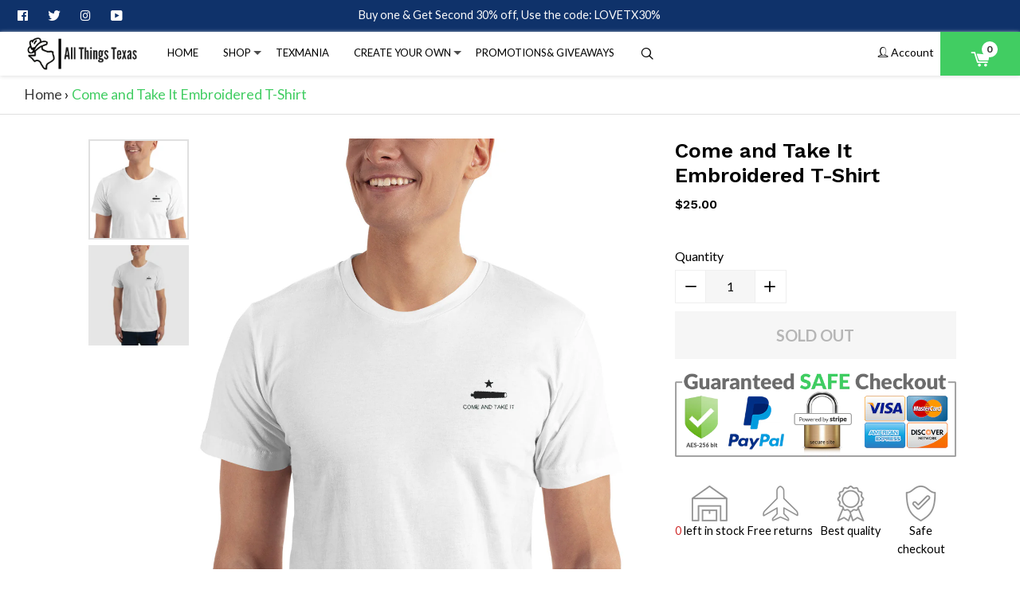

--- FILE ---
content_type: text/html; charset=utf-8
request_url: https://www.allthingstx.com/products/come-and-take-it-embroidered-t-shirt
body_size: 23081
content:
<!doctype html>
<!--[if IE 8]><html class="supports-no-js lt-ie9" lang="en"> <![endif]-->
<!--[if IE 9 ]><html class="ie9 supports-no-js"> <![endif]-->
<!--[if (gt IE 9)|!(IE)]><!--> <html class="supports-no-js"> <!--<![endif]-->
<head>

  <!-- Basic page needs ================================================== -->
  <meta charset="utf-8">
  <meta http-equiv="X-UA-Compatible" content="IE=edge,chrome=1">

  

  <!-- Title and description ============================================ -->
  
  <title>
    Come and Take It Embroidered T-Shirt
    
    
    
      &ndash; All Things Texas
    
  </title>

  
  <meta name="description" content="This t-shirt is a must-have in your wardrobe, combining the timeless fit of a classic tee with an intricate embroidered detail that brings the shirt to a whole new level. It&#39;s soft and durable, so be prepared to have a new favorite t-shirt! • 100% combed ringspun cotton • Shoulder-to-shoulder taping • Left chest embroi">
  

  <!-- Helpers ================================================== -->
  <!-- /snippets/social-meta-tags.liquid -->



  <meta property="og:type" content="product">
  <meta property="og:title" content="Come and Take It Embroidered T-Shirt">
  
    <meta property="og:image" content="http://www.allthingstx.com/cdn/shop/products/mockup-d017480e_grande.jpg?v=1550300664">
    <meta property="og:image:secure_url" content="https://www.allthingstx.com/cdn/shop/products/mockup-d017480e_grande.jpg?v=1550300664">
  
    <meta property="og:image" content="http://www.allthingstx.com/cdn/shop/products/mockup-f0af5816_grande.jpg?v=1550300664">
    <meta property="og:image:secure_url" content="https://www.allthingstx.com/cdn/shop/products/mockup-f0af5816_grande.jpg?v=1550300664">
  
  <meta property="og:description" content="This t-shirt is a must-have in your wardrobe, combining the timeless fit of a classic tee with an intricate embroidered detail that brings the shirt to a whole new level. It&#39;s soft and durable, so be prepared to have a new favorite t-shirt!  • 100% combed ringspun cotton • Shoulder-to-shoulder taping • Left chest embroidery • Seamed collar • Double stitched sleeves and bottom hem
Size guide




 
S
M
L
XL
2XL


Chest (inches) 
34-36
38-40
42-44
46-48
48-50


Waist (inches) 
30-32
32-33
33-34
36-38
40-42



">
  <meta property="og:price:amount" content="25.00">
  <meta property="og:price:currency" content="USD">



<meta property="og:url" content="https://www.allthingstx.com/products/come-and-take-it-embroidered-t-shirt">
<meta property="og:site_name" content="All Things Texas">



  <meta name="twitter:site" content="@#">


  <meta name="twitter:card" content="summary">


  <meta name="twitter:title" content="Come and Take It Embroidered T-Shirt">
  <meta name="twitter:description" content="This t-shirt is a must-have in your wardrobe, combining the timeless fit of a classic tee with an intricate embroidered detail that brings the shirt to a whole new level. It&#39;s soft and durable, so be ">
  <meta name="twitter:image" content="https://www.allthingstx.com/cdn/shop/products/mockup-f0af5816_grande.jpg?v=1550300664">
  <meta name="twitter:image:width" content="600">
  <meta name="twitter:image:height" content="600">


  <link rel="canonical" href="https://www.allthingstx.com/products/come-and-take-it-embroidered-t-shirt">
  <meta name="viewport" content="width=device-width, initial-scale=1.0, maximum-scale=1.0, user-scalable=no" />

  <meta name="theme-color" content="#ffffff">

<script>
var backend={strings:{addToCart:"Add to Cart",soldOut:"Sold Out",unavailable:"Unavailable"},moneyFormat:"${{amount}}",currencyName:'USD',shopUrl: 'https://www.allthingstx.com'}
</script>

  


  

    <link href="//fonts.googleapis.com/css?family=Lato:400,700" rel="stylesheet" type="text/css" media="all" />
  




  
    

      <link href="//fonts.googleapis.com/css?family=Work+Sans:600" rel="stylesheet" type="text/css" media="all" />
    
  




  <!-- CSS ================================================== -->
  <link href="//www.allthingstx.com/cdn/shop/t/6/assets/theme.scss.css?v=46884949601482417351698941839" rel="stylesheet" type="text/css" media="all" />
  <link href="//www.allthingstx.com/cdn/shop/t/6/assets/sweetalert2.min.css?v=129148630533096622011549818828" rel="stylesheet" type="text/css" media="all" />
  <link href="//www.allthingstx.com/cdn/shop/t/6/assets/jquery.fancybox.min.css?v=142383270518703075411549818825" rel="stylesheet" type="text/css" media="all" />
  <link href="https://cdnjs.cloudflare.com/ajax/libs/font-awesome/4.7.0/css/font-awesome.css" rel="stylesheet" type="text/css" media="all" />

  <!-- Header hook for plugins ================================================== -->
  <script>window.performance && window.performance.mark && window.performance.mark('shopify.content_for_header.start');</script><meta name="facebook-domain-verification" content="vk0kntuxbs47ecdmcc4z69yizr044p">
<meta name="facebook-domain-verification" content="gnok1rye1hsr8gnsk30fare3y4se9p">
<meta name="facebook-domain-verification" content="m4poj6784jzs83uf04uenkpn55l8j0">
<meta id="shopify-digital-wallet" name="shopify-digital-wallet" content="/21042123/digital_wallets/dialog">
<meta name="shopify-checkout-api-token" content="e2e67f01d7bd5f01c131292182854042">
<meta id="in-context-paypal-metadata" data-shop-id="21042123" data-venmo-supported="false" data-environment="production" data-locale="en_US" data-paypal-v4="true" data-currency="USD">
<link rel="alternate" type="application/json+oembed" href="https://www.allthingstx.com/products/come-and-take-it-embroidered-t-shirt.oembed">
<script async="async" src="/checkouts/internal/preloads.js?locale=en-US"></script>
<link rel="preconnect" href="https://shop.app" crossorigin="anonymous">
<script async="async" src="https://shop.app/checkouts/internal/preloads.js?locale=en-US&shop_id=21042123" crossorigin="anonymous"></script>
<script id="apple-pay-shop-capabilities" type="application/json">{"shopId":21042123,"countryCode":"US","currencyCode":"USD","merchantCapabilities":["supports3DS"],"merchantId":"gid:\/\/shopify\/Shop\/21042123","merchantName":"All Things Texas","requiredBillingContactFields":["postalAddress","email"],"requiredShippingContactFields":["postalAddress","email"],"shippingType":"shipping","supportedNetworks":["visa","masterCard","amex","discover","elo","jcb"],"total":{"type":"pending","label":"All Things Texas","amount":"1.00"},"shopifyPaymentsEnabled":true,"supportsSubscriptions":true}</script>
<script id="shopify-features" type="application/json">{"accessToken":"e2e67f01d7bd5f01c131292182854042","betas":["rich-media-storefront-analytics"],"domain":"www.allthingstx.com","predictiveSearch":true,"shopId":21042123,"locale":"en"}</script>
<script>var Shopify = Shopify || {};
Shopify.shop = "all-things-texas.myshopify.com";
Shopify.locale = "en";
Shopify.currency = {"active":"USD","rate":"1.0"};
Shopify.country = "US";
Shopify.theme = {"name":"konversion-theme","id":44115853408,"schema_name":"Konversion","schema_version":"1.3.4","theme_store_id":null,"role":"main"};
Shopify.theme.handle = "null";
Shopify.theme.style = {"id":null,"handle":null};
Shopify.cdnHost = "www.allthingstx.com/cdn";
Shopify.routes = Shopify.routes || {};
Shopify.routes.root = "/";</script>
<script type="module">!function(o){(o.Shopify=o.Shopify||{}).modules=!0}(window);</script>
<script>!function(o){function n(){var o=[];function n(){o.push(Array.prototype.slice.apply(arguments))}return n.q=o,n}var t=o.Shopify=o.Shopify||{};t.loadFeatures=n(),t.autoloadFeatures=n()}(window);</script>
<script>
  window.ShopifyPay = window.ShopifyPay || {};
  window.ShopifyPay.apiHost = "shop.app\/pay";
  window.ShopifyPay.redirectState = null;
</script>
<script id="shop-js-analytics" type="application/json">{"pageType":"product"}</script>
<script defer="defer" async type="module" src="//www.allthingstx.com/cdn/shopifycloud/shop-js/modules/v2/client.init-shop-cart-sync_BN7fPSNr.en.esm.js"></script>
<script defer="defer" async type="module" src="//www.allthingstx.com/cdn/shopifycloud/shop-js/modules/v2/chunk.common_Cbph3Kss.esm.js"></script>
<script defer="defer" async type="module" src="//www.allthingstx.com/cdn/shopifycloud/shop-js/modules/v2/chunk.modal_DKumMAJ1.esm.js"></script>
<script type="module">
  await import("//www.allthingstx.com/cdn/shopifycloud/shop-js/modules/v2/client.init-shop-cart-sync_BN7fPSNr.en.esm.js");
await import("//www.allthingstx.com/cdn/shopifycloud/shop-js/modules/v2/chunk.common_Cbph3Kss.esm.js");
await import("//www.allthingstx.com/cdn/shopifycloud/shop-js/modules/v2/chunk.modal_DKumMAJ1.esm.js");

  window.Shopify.SignInWithShop?.initShopCartSync?.({"fedCMEnabled":true,"windoidEnabled":true});

</script>
<script>
  window.Shopify = window.Shopify || {};
  if (!window.Shopify.featureAssets) window.Shopify.featureAssets = {};
  window.Shopify.featureAssets['shop-js'] = {"shop-cart-sync":["modules/v2/client.shop-cart-sync_CJVUk8Jm.en.esm.js","modules/v2/chunk.common_Cbph3Kss.esm.js","modules/v2/chunk.modal_DKumMAJ1.esm.js"],"init-fed-cm":["modules/v2/client.init-fed-cm_7Fvt41F4.en.esm.js","modules/v2/chunk.common_Cbph3Kss.esm.js","modules/v2/chunk.modal_DKumMAJ1.esm.js"],"init-shop-email-lookup-coordinator":["modules/v2/client.init-shop-email-lookup-coordinator_Cc088_bR.en.esm.js","modules/v2/chunk.common_Cbph3Kss.esm.js","modules/v2/chunk.modal_DKumMAJ1.esm.js"],"init-windoid":["modules/v2/client.init-windoid_hPopwJRj.en.esm.js","modules/v2/chunk.common_Cbph3Kss.esm.js","modules/v2/chunk.modal_DKumMAJ1.esm.js"],"shop-button":["modules/v2/client.shop-button_B0jaPSNF.en.esm.js","modules/v2/chunk.common_Cbph3Kss.esm.js","modules/v2/chunk.modal_DKumMAJ1.esm.js"],"shop-cash-offers":["modules/v2/client.shop-cash-offers_DPIskqss.en.esm.js","modules/v2/chunk.common_Cbph3Kss.esm.js","modules/v2/chunk.modal_DKumMAJ1.esm.js"],"shop-toast-manager":["modules/v2/client.shop-toast-manager_CK7RT69O.en.esm.js","modules/v2/chunk.common_Cbph3Kss.esm.js","modules/v2/chunk.modal_DKumMAJ1.esm.js"],"init-shop-cart-sync":["modules/v2/client.init-shop-cart-sync_BN7fPSNr.en.esm.js","modules/v2/chunk.common_Cbph3Kss.esm.js","modules/v2/chunk.modal_DKumMAJ1.esm.js"],"init-customer-accounts-sign-up":["modules/v2/client.init-customer-accounts-sign-up_CfPf4CXf.en.esm.js","modules/v2/client.shop-login-button_DeIztwXF.en.esm.js","modules/v2/chunk.common_Cbph3Kss.esm.js","modules/v2/chunk.modal_DKumMAJ1.esm.js"],"pay-button":["modules/v2/client.pay-button_CgIwFSYN.en.esm.js","modules/v2/chunk.common_Cbph3Kss.esm.js","modules/v2/chunk.modal_DKumMAJ1.esm.js"],"init-customer-accounts":["modules/v2/client.init-customer-accounts_DQ3x16JI.en.esm.js","modules/v2/client.shop-login-button_DeIztwXF.en.esm.js","modules/v2/chunk.common_Cbph3Kss.esm.js","modules/v2/chunk.modal_DKumMAJ1.esm.js"],"avatar":["modules/v2/client.avatar_BTnouDA3.en.esm.js"],"init-shop-for-new-customer-accounts":["modules/v2/client.init-shop-for-new-customer-accounts_CsZy_esa.en.esm.js","modules/v2/client.shop-login-button_DeIztwXF.en.esm.js","modules/v2/chunk.common_Cbph3Kss.esm.js","modules/v2/chunk.modal_DKumMAJ1.esm.js"],"shop-follow-button":["modules/v2/client.shop-follow-button_BRMJjgGd.en.esm.js","modules/v2/chunk.common_Cbph3Kss.esm.js","modules/v2/chunk.modal_DKumMAJ1.esm.js"],"checkout-modal":["modules/v2/client.checkout-modal_B9Drz_yf.en.esm.js","modules/v2/chunk.common_Cbph3Kss.esm.js","modules/v2/chunk.modal_DKumMAJ1.esm.js"],"shop-login-button":["modules/v2/client.shop-login-button_DeIztwXF.en.esm.js","modules/v2/chunk.common_Cbph3Kss.esm.js","modules/v2/chunk.modal_DKumMAJ1.esm.js"],"lead-capture":["modules/v2/client.lead-capture_DXYzFM3R.en.esm.js","modules/v2/chunk.common_Cbph3Kss.esm.js","modules/v2/chunk.modal_DKumMAJ1.esm.js"],"shop-login":["modules/v2/client.shop-login_CA5pJqmO.en.esm.js","modules/v2/chunk.common_Cbph3Kss.esm.js","modules/v2/chunk.modal_DKumMAJ1.esm.js"],"payment-terms":["modules/v2/client.payment-terms_BxzfvcZJ.en.esm.js","modules/v2/chunk.common_Cbph3Kss.esm.js","modules/v2/chunk.modal_DKumMAJ1.esm.js"]};
</script>
<script>(function() {
  var isLoaded = false;
  function asyncLoad() {
    if (isLoaded) return;
    isLoaded = true;
    var urls = ["\/\/cdn.ywxi.net\/js\/partner-shopify.js?shop=all-things-texas.myshopify.com","https:\/\/www.improvedcontactform.com\/icf.js?shop=all-things-texas.myshopify.com","https:\/\/www.improvedcontactform.com\/icf.js?shop=all-things-texas.myshopify.com","https:\/\/api.ns8.com\/v1\/analytics\/script\/98852864?name=latestVisitors\u0026shop=all-things-texas.myshopify.com","\/\/shopify.privy.com\/widget.js?shop=all-things-texas.myshopify.com","https:\/\/ff.spod.com\/fulfillment\/shopify\/js\/customize-product-script.js?v=1\u0026shop=all-things-texas.myshopify.com","https:\/\/883d95281f02d796f8b6-7f0f44eb0f2ceeb9d4fffbe1419aae61.ssl.cf1.rackcdn.com\/teelaunch-scripts.js?shop=all-things-texas.myshopify.com\u0026shop=all-things-texas.myshopify.com","https:\/\/amazonedropshipping.com\/shopify_app\/js\/base\/amazone.js?storeid=17371\u0026shop=all-things-texas.myshopify.com","https:\/\/amazonedropshipping.com\/shopify_app\/js\/jquery.rateyo.min.js?storeid=17371\u0026shop=all-things-texas.myshopify.com","https:\/\/dashboard.jetprintapp.com\/shopapi\/common\/shopify\/js\/customize-button.js?v=1\u0026shop=all-things-texas.myshopify.com","\/\/cdn.shopify.com\/proxy\/5e89f119c9519b3d4a78d90ad933d28f865ff01fae4807b6f12da3a35a6966d7\/static.cdn.printful.com\/static\/js\/external\/shopify-product-customizer.js?v=0.28\u0026shop=all-things-texas.myshopify.com\u0026sp-cache-control=cHVibGljLCBtYXgtYWdlPTkwMA"];
    for (var i = 0; i < urls.length; i++) {
      var s = document.createElement('script');
      s.type = 'text/javascript';
      s.async = true;
      s.src = urls[i];
      var x = document.getElementsByTagName('script')[0];
      x.parentNode.insertBefore(s, x);
    }
  };
  if(window.attachEvent) {
    window.attachEvent('onload', asyncLoad);
  } else {
    window.addEventListener('load', asyncLoad, false);
  }
})();</script>
<script id="__st">var __st={"a":21042123,"offset":-21600,"reqid":"0a9afe46-fd40-4d19-8879-67a77e57802b-1769857671","pageurl":"www.allthingstx.com\/products\/come-and-take-it-embroidered-t-shirt","u":"1278e2a648b3","p":"product","rtyp":"product","rid":1396414644320};</script>
<script>window.ShopifyPaypalV4VisibilityTracking = true;</script>
<script id="captcha-bootstrap">!function(){'use strict';const t='contact',e='account',n='new_comment',o=[[t,t],['blogs',n],['comments',n],[t,'customer']],c=[[e,'customer_login'],[e,'guest_login'],[e,'recover_customer_password'],[e,'create_customer']],r=t=>t.map((([t,e])=>`form[action*='/${t}']:not([data-nocaptcha='true']) input[name='form_type'][value='${e}']`)).join(','),a=t=>()=>t?[...document.querySelectorAll(t)].map((t=>t.form)):[];function s(){const t=[...o],e=r(t);return a(e)}const i='password',u='form_key',d=['recaptcha-v3-token','g-recaptcha-response','h-captcha-response',i],f=()=>{try{return window.sessionStorage}catch{return}},m='__shopify_v',_=t=>t.elements[u];function p(t,e,n=!1){try{const o=window.sessionStorage,c=JSON.parse(o.getItem(e)),{data:r}=function(t){const{data:e,action:n}=t;return t[m]||n?{data:e,action:n}:{data:t,action:n}}(c);for(const[e,n]of Object.entries(r))t.elements[e]&&(t.elements[e].value=n);n&&o.removeItem(e)}catch(o){console.error('form repopulation failed',{error:o})}}const l='form_type',E='cptcha';function T(t){t.dataset[E]=!0}const w=window,h=w.document,L='Shopify',v='ce_forms',y='captcha';let A=!1;((t,e)=>{const n=(g='f06e6c50-85a8-45c8-87d0-21a2b65856fe',I='https://cdn.shopify.com/shopifycloud/storefront-forms-hcaptcha/ce_storefront_forms_captcha_hcaptcha.v1.5.2.iife.js',D={infoText:'Protected by hCaptcha',privacyText:'Privacy',termsText:'Terms'},(t,e,n)=>{const o=w[L][v],c=o.bindForm;if(c)return c(t,g,e,D).then(n);var r;o.q.push([[t,g,e,D],n]),r=I,A||(h.body.append(Object.assign(h.createElement('script'),{id:'captcha-provider',async:!0,src:r})),A=!0)});var g,I,D;w[L]=w[L]||{},w[L][v]=w[L][v]||{},w[L][v].q=[],w[L][y]=w[L][y]||{},w[L][y].protect=function(t,e){n(t,void 0,e),T(t)},Object.freeze(w[L][y]),function(t,e,n,w,h,L){const[v,y,A,g]=function(t,e,n){const i=e?o:[],u=t?c:[],d=[...i,...u],f=r(d),m=r(i),_=r(d.filter((([t,e])=>n.includes(e))));return[a(f),a(m),a(_),s()]}(w,h,L),I=t=>{const e=t.target;return e instanceof HTMLFormElement?e:e&&e.form},D=t=>v().includes(t);t.addEventListener('submit',(t=>{const e=I(t);if(!e)return;const n=D(e)&&!e.dataset.hcaptchaBound&&!e.dataset.recaptchaBound,o=_(e),c=g().includes(e)&&(!o||!o.value);(n||c)&&t.preventDefault(),c&&!n&&(function(t){try{if(!f())return;!function(t){const e=f();if(!e)return;const n=_(t);if(!n)return;const o=n.value;o&&e.removeItem(o)}(t);const e=Array.from(Array(32),(()=>Math.random().toString(36)[2])).join('');!function(t,e){_(t)||t.append(Object.assign(document.createElement('input'),{type:'hidden',name:u})),t.elements[u].value=e}(t,e),function(t,e){const n=f();if(!n)return;const o=[...t.querySelectorAll(`input[type='${i}']`)].map((({name:t})=>t)),c=[...d,...o],r={};for(const[a,s]of new FormData(t).entries())c.includes(a)||(r[a]=s);n.setItem(e,JSON.stringify({[m]:1,action:t.action,data:r}))}(t,e)}catch(e){console.error('failed to persist form',e)}}(e),e.submit())}));const S=(t,e)=>{t&&!t.dataset[E]&&(n(t,e.some((e=>e===t))),T(t))};for(const o of['focusin','change'])t.addEventListener(o,(t=>{const e=I(t);D(e)&&S(e,y())}));const B=e.get('form_key'),M=e.get(l),P=B&&M;t.addEventListener('DOMContentLoaded',(()=>{const t=y();if(P)for(const e of t)e.elements[l].value===M&&p(e,B);[...new Set([...A(),...v().filter((t=>'true'===t.dataset.shopifyCaptcha))])].forEach((e=>S(e,t)))}))}(h,new URLSearchParams(w.location.search),n,t,e,['guest_login'])})(!0,!0)}();</script>
<script integrity="sha256-4kQ18oKyAcykRKYeNunJcIwy7WH5gtpwJnB7kiuLZ1E=" data-source-attribution="shopify.loadfeatures" defer="defer" src="//www.allthingstx.com/cdn/shopifycloud/storefront/assets/storefront/load_feature-a0a9edcb.js" crossorigin="anonymous"></script>
<script crossorigin="anonymous" defer="defer" src="//www.allthingstx.com/cdn/shopifycloud/storefront/assets/shopify_pay/storefront-65b4c6d7.js?v=20250812"></script>
<script data-source-attribution="shopify.dynamic_checkout.dynamic.init">var Shopify=Shopify||{};Shopify.PaymentButton=Shopify.PaymentButton||{isStorefrontPortableWallets:!0,init:function(){window.Shopify.PaymentButton.init=function(){};var t=document.createElement("script");t.src="https://www.allthingstx.com/cdn/shopifycloud/portable-wallets/latest/portable-wallets.en.js",t.type="module",document.head.appendChild(t)}};
</script>
<script data-source-attribution="shopify.dynamic_checkout.buyer_consent">
  function portableWalletsHideBuyerConsent(e){var t=document.getElementById("shopify-buyer-consent"),n=document.getElementById("shopify-subscription-policy-button");t&&n&&(t.classList.add("hidden"),t.setAttribute("aria-hidden","true"),n.removeEventListener("click",e))}function portableWalletsShowBuyerConsent(e){var t=document.getElementById("shopify-buyer-consent"),n=document.getElementById("shopify-subscription-policy-button");t&&n&&(t.classList.remove("hidden"),t.removeAttribute("aria-hidden"),n.addEventListener("click",e))}window.Shopify?.PaymentButton&&(window.Shopify.PaymentButton.hideBuyerConsent=portableWalletsHideBuyerConsent,window.Shopify.PaymentButton.showBuyerConsent=portableWalletsShowBuyerConsent);
</script>
<script data-source-attribution="shopify.dynamic_checkout.cart.bootstrap">document.addEventListener("DOMContentLoaded",(function(){function t(){return document.querySelector("shopify-accelerated-checkout-cart, shopify-accelerated-checkout")}if(t())Shopify.PaymentButton.init();else{new MutationObserver((function(e,n){t()&&(Shopify.PaymentButton.init(),n.disconnect())})).observe(document.body,{childList:!0,subtree:!0})}}));
</script>
<link id="shopify-accelerated-checkout-styles" rel="stylesheet" media="screen" href="https://www.allthingstx.com/cdn/shopifycloud/portable-wallets/latest/accelerated-checkout-backwards-compat.css" crossorigin="anonymous">
<style id="shopify-accelerated-checkout-cart">
        #shopify-buyer-consent {
  margin-top: 1em;
  display: inline-block;
  width: 100%;
}

#shopify-buyer-consent.hidden {
  display: none;
}

#shopify-subscription-policy-button {
  background: none;
  border: none;
  padding: 0;
  text-decoration: underline;
  font-size: inherit;
  cursor: pointer;
}

#shopify-subscription-policy-button::before {
  box-shadow: none;
}

      </style>

<script>window.performance && window.performance.mark && window.performance.mark('shopify.content_for_header.end');</script>
  <!-- /snippets/oldIE-js.liquid -->


<!--[if lt IE 9]>
<script src="//cdnjs.cloudflare.com/ajax/libs/html5shiv/3.7.2/html5shiv.min.js" type="text/javascript"></script>
<script src="//www.allthingstx.com/cdn/shop/t/6/assets/respond.min.js?v=52248677837542619231549818827" type="text/javascript"></script>
<link href="//www.allthingstx.com/cdn/shop/t/6/assets/respond-proxy.html" id="respond-proxy" rel="respond-proxy" />
<link href="//www.allthingstx.com/search?q=8801a692268c344fdb0da5f3976d8ec0" id="respond-redirect" rel="respond-redirect" />
<script src="//www.allthingstx.com/search?q=8801a692268c344fdb0da5f3976d8ec0" type="text/javascript"></script>
<![endif]-->



  <script src="//ajax.googleapis.com/ajax/libs/jquery/2.2.4/jquery.min.js" type="text/javascript"></script>
  <script src="//www.allthingstx.com/cdn/shop/t/6/assets/modernizr.min.js?v=36566941751861753901549818825" type="text/javascript"></script>
  <script src="//www.allthingstx.com/cdn/shop/t/6/assets/modernizr.custom.js?v=55244827214446603591549818825" type="text/javascript"></script>

  

  
 
  <script>
!function(e){if(!window.pintrk){window.pintrk = function () {
window.pintrk.queue.push(Array.prototype.slice.call(arguments))};var
  n=window.pintrk;n.queue=[],n.version="3.0";var
  t=document.createElement("script");t.async=!0,t.src=e;var
  r=document.getElementsByTagName("script")[0];
  r.parentNode.insertBefore(t,r)}}("https://s.pinimg.com/ct/core.js");
pintrk('load', '2613922134653', {em: '<user_email_address>'});
pintrk('page');
</script>
<noscript>
<img height="1" width="1" style="display:none;" alt=""
  src="https://ct.pinterest.com/v3/?event=init&tid=2613922134653&pd[em]=<hashed_email_address>&noscript=1" />
</noscript>
  <meta name="p:domain_verify" content="3df63d577a5e1ec3b6edf1816bb1181b"/>
  <script>
!function(e){if(!window.pintrk){window.pintrk = function () {
window.pintrk.queue.push(Array.prototype.slice.call(arguments))};var
  n=window.pintrk;n.queue=[],n.version="3.0";var
  t=document.createElement("script");t.async=!0,t.src=e;var
  r=document.getElementsByTagName("script")[0];
  r.parentNode.insertBefore(t,r)}}("https://s.pinimg.com/ct/core.js");
pintrk('load', '2614484353688', {em: '<user_email_address>'});
pintrk('page');
</script>
<noscript>
<img height="1" width="1" style="display:none;" alt=""
  src="https://ct.pinterest.com/v3/?event=init&tid=2614484353688&pd[em]=<hashed_email_address>&noscript=1" />
</noscript>
<link href="https://monorail-edge.shopifysvc.com" rel="dns-prefetch">
<script>(function(){if ("sendBeacon" in navigator && "performance" in window) {try {var session_token_from_headers = performance.getEntriesByType('navigation')[0].serverTiming.find(x => x.name == '_s').description;} catch {var session_token_from_headers = undefined;}var session_cookie_matches = document.cookie.match(/_shopify_s=([^;]*)/);var session_token_from_cookie = session_cookie_matches && session_cookie_matches.length === 2 ? session_cookie_matches[1] : "";var session_token = session_token_from_headers || session_token_from_cookie || "";function handle_abandonment_event(e) {var entries = performance.getEntries().filter(function(entry) {return /monorail-edge.shopifysvc.com/.test(entry.name);});if (!window.abandonment_tracked && entries.length === 0) {window.abandonment_tracked = true;var currentMs = Date.now();var navigation_start = performance.timing.navigationStart;var payload = {shop_id: 21042123,url: window.location.href,navigation_start,duration: currentMs - navigation_start,session_token,page_type: "product"};window.navigator.sendBeacon("https://monorail-edge.shopifysvc.com/v1/produce", JSON.stringify({schema_id: "online_store_buyer_site_abandonment/1.1",payload: payload,metadata: {event_created_at_ms: currentMs,event_sent_at_ms: currentMs}}));}}window.addEventListener('pagehide', handle_abandonment_event);}}());</script>
<script id="web-pixels-manager-setup">(function e(e,d,r,n,o){if(void 0===o&&(o={}),!Boolean(null===(a=null===(i=window.Shopify)||void 0===i?void 0:i.analytics)||void 0===a?void 0:a.replayQueue)){var i,a;window.Shopify=window.Shopify||{};var t=window.Shopify;t.analytics=t.analytics||{};var s=t.analytics;s.replayQueue=[],s.publish=function(e,d,r){return s.replayQueue.push([e,d,r]),!0};try{self.performance.mark("wpm:start")}catch(e){}var l=function(){var e={modern:/Edge?\/(1{2}[4-9]|1[2-9]\d|[2-9]\d{2}|\d{4,})\.\d+(\.\d+|)|Firefox\/(1{2}[4-9]|1[2-9]\d|[2-9]\d{2}|\d{4,})\.\d+(\.\d+|)|Chrom(ium|e)\/(9{2}|\d{3,})\.\d+(\.\d+|)|(Maci|X1{2}).+ Version\/(15\.\d+|(1[6-9]|[2-9]\d|\d{3,})\.\d+)([,.]\d+|)( \(\w+\)|)( Mobile\/\w+|) Safari\/|Chrome.+OPR\/(9{2}|\d{3,})\.\d+\.\d+|(CPU[ +]OS|iPhone[ +]OS|CPU[ +]iPhone|CPU IPhone OS|CPU iPad OS)[ +]+(15[._]\d+|(1[6-9]|[2-9]\d|\d{3,})[._]\d+)([._]\d+|)|Android:?[ /-](13[3-9]|1[4-9]\d|[2-9]\d{2}|\d{4,})(\.\d+|)(\.\d+|)|Android.+Firefox\/(13[5-9]|1[4-9]\d|[2-9]\d{2}|\d{4,})\.\d+(\.\d+|)|Android.+Chrom(ium|e)\/(13[3-9]|1[4-9]\d|[2-9]\d{2}|\d{4,})\.\d+(\.\d+|)|SamsungBrowser\/([2-9]\d|\d{3,})\.\d+/,legacy:/Edge?\/(1[6-9]|[2-9]\d|\d{3,})\.\d+(\.\d+|)|Firefox\/(5[4-9]|[6-9]\d|\d{3,})\.\d+(\.\d+|)|Chrom(ium|e)\/(5[1-9]|[6-9]\d|\d{3,})\.\d+(\.\d+|)([\d.]+$|.*Safari\/(?![\d.]+ Edge\/[\d.]+$))|(Maci|X1{2}).+ Version\/(10\.\d+|(1[1-9]|[2-9]\d|\d{3,})\.\d+)([,.]\d+|)( \(\w+\)|)( Mobile\/\w+|) Safari\/|Chrome.+OPR\/(3[89]|[4-9]\d|\d{3,})\.\d+\.\d+|(CPU[ +]OS|iPhone[ +]OS|CPU[ +]iPhone|CPU IPhone OS|CPU iPad OS)[ +]+(10[._]\d+|(1[1-9]|[2-9]\d|\d{3,})[._]\d+)([._]\d+|)|Android:?[ /-](13[3-9]|1[4-9]\d|[2-9]\d{2}|\d{4,})(\.\d+|)(\.\d+|)|Mobile Safari.+OPR\/([89]\d|\d{3,})\.\d+\.\d+|Android.+Firefox\/(13[5-9]|1[4-9]\d|[2-9]\d{2}|\d{4,})\.\d+(\.\d+|)|Android.+Chrom(ium|e)\/(13[3-9]|1[4-9]\d|[2-9]\d{2}|\d{4,})\.\d+(\.\d+|)|Android.+(UC? ?Browser|UCWEB|U3)[ /]?(15\.([5-9]|\d{2,})|(1[6-9]|[2-9]\d|\d{3,})\.\d+)\.\d+|SamsungBrowser\/(5\.\d+|([6-9]|\d{2,})\.\d+)|Android.+MQ{2}Browser\/(14(\.(9|\d{2,})|)|(1[5-9]|[2-9]\d|\d{3,})(\.\d+|))(\.\d+|)|K[Aa][Ii]OS\/(3\.\d+|([4-9]|\d{2,})\.\d+)(\.\d+|)/},d=e.modern,r=e.legacy,n=navigator.userAgent;return n.match(d)?"modern":n.match(r)?"legacy":"unknown"}(),u="modern"===l?"modern":"legacy",c=(null!=n?n:{modern:"",legacy:""})[u],f=function(e){return[e.baseUrl,"/wpm","/b",e.hashVersion,"modern"===e.buildTarget?"m":"l",".js"].join("")}({baseUrl:d,hashVersion:r,buildTarget:u}),m=function(e){var d=e.version,r=e.bundleTarget,n=e.surface,o=e.pageUrl,i=e.monorailEndpoint;return{emit:function(e){var a=e.status,t=e.errorMsg,s=(new Date).getTime(),l=JSON.stringify({metadata:{event_sent_at_ms:s},events:[{schema_id:"web_pixels_manager_load/3.1",payload:{version:d,bundle_target:r,page_url:o,status:a,surface:n,error_msg:t},metadata:{event_created_at_ms:s}}]});if(!i)return console&&console.warn&&console.warn("[Web Pixels Manager] No Monorail endpoint provided, skipping logging."),!1;try{return self.navigator.sendBeacon.bind(self.navigator)(i,l)}catch(e){}var u=new XMLHttpRequest;try{return u.open("POST",i,!0),u.setRequestHeader("Content-Type","text/plain"),u.send(l),!0}catch(e){return console&&console.warn&&console.warn("[Web Pixels Manager] Got an unhandled error while logging to Monorail."),!1}}}}({version:r,bundleTarget:l,surface:e.surface,pageUrl:self.location.href,monorailEndpoint:e.monorailEndpoint});try{o.browserTarget=l,function(e){var d=e.src,r=e.async,n=void 0===r||r,o=e.onload,i=e.onerror,a=e.sri,t=e.scriptDataAttributes,s=void 0===t?{}:t,l=document.createElement("script"),u=document.querySelector("head"),c=document.querySelector("body");if(l.async=n,l.src=d,a&&(l.integrity=a,l.crossOrigin="anonymous"),s)for(var f in s)if(Object.prototype.hasOwnProperty.call(s,f))try{l.dataset[f]=s[f]}catch(e){}if(o&&l.addEventListener("load",o),i&&l.addEventListener("error",i),u)u.appendChild(l);else{if(!c)throw new Error("Did not find a head or body element to append the script");c.appendChild(l)}}({src:f,async:!0,onload:function(){if(!function(){var e,d;return Boolean(null===(d=null===(e=window.Shopify)||void 0===e?void 0:e.analytics)||void 0===d?void 0:d.initialized)}()){var d=window.webPixelsManager.init(e)||void 0;if(d){var r=window.Shopify.analytics;r.replayQueue.forEach((function(e){var r=e[0],n=e[1],o=e[2];d.publishCustomEvent(r,n,o)})),r.replayQueue=[],r.publish=d.publishCustomEvent,r.visitor=d.visitor,r.initialized=!0}}},onerror:function(){return m.emit({status:"failed",errorMsg:"".concat(f," has failed to load")})},sri:function(e){var d=/^sha384-[A-Za-z0-9+/=]+$/;return"string"==typeof e&&d.test(e)}(c)?c:"",scriptDataAttributes:o}),m.emit({status:"loading"})}catch(e){m.emit({status:"failed",errorMsg:(null==e?void 0:e.message)||"Unknown error"})}}})({shopId: 21042123,storefrontBaseUrl: "https://www.allthingstx.com",extensionsBaseUrl: "https://extensions.shopifycdn.com/cdn/shopifycloud/web-pixels-manager",monorailEndpoint: "https://monorail-edge.shopifysvc.com/unstable/produce_batch",surface: "storefront-renderer",enabledBetaFlags: ["2dca8a86"],webPixelsConfigList: [{"id":"255525029","configuration":"{\"pixel_id\":\"5237937346259447\",\"pixel_type\":\"facebook_pixel\",\"metaapp_system_user_token\":\"-\"}","eventPayloadVersion":"v1","runtimeContext":"OPEN","scriptVersion":"ca16bc87fe92b6042fbaa3acc2fbdaa6","type":"APP","apiClientId":2329312,"privacyPurposes":["ANALYTICS","MARKETING","SALE_OF_DATA"],"dataSharingAdjustments":{"protectedCustomerApprovalScopes":["read_customer_address","read_customer_email","read_customer_name","read_customer_personal_data","read_customer_phone"]}},{"id":"128876709","configuration":"{\"tagID\":\"2613922134653\"}","eventPayloadVersion":"v1","runtimeContext":"STRICT","scriptVersion":"18031546ee651571ed29edbe71a3550b","type":"APP","apiClientId":3009811,"privacyPurposes":["ANALYTICS","MARKETING","SALE_OF_DATA"],"dataSharingAdjustments":{"protectedCustomerApprovalScopes":["read_customer_address","read_customer_email","read_customer_name","read_customer_personal_data","read_customer_phone"]}},{"id":"67600549","eventPayloadVersion":"v1","runtimeContext":"LAX","scriptVersion":"1","type":"CUSTOM","privacyPurposes":["MARKETING"],"name":"Meta pixel (migrated)"},{"id":"127303845","eventPayloadVersion":"v1","runtimeContext":"LAX","scriptVersion":"1","type":"CUSTOM","privacyPurposes":["ANALYTICS"],"name":"Google Analytics tag (migrated)"},{"id":"shopify-app-pixel","configuration":"{}","eventPayloadVersion":"v1","runtimeContext":"STRICT","scriptVersion":"0450","apiClientId":"shopify-pixel","type":"APP","privacyPurposes":["ANALYTICS","MARKETING"]},{"id":"shopify-custom-pixel","eventPayloadVersion":"v1","runtimeContext":"LAX","scriptVersion":"0450","apiClientId":"shopify-pixel","type":"CUSTOM","privacyPurposes":["ANALYTICS","MARKETING"]}],isMerchantRequest: false,initData: {"shop":{"name":"All Things Texas","paymentSettings":{"currencyCode":"USD"},"myshopifyDomain":"all-things-texas.myshopify.com","countryCode":"US","storefrontUrl":"https:\/\/www.allthingstx.com"},"customer":null,"cart":null,"checkout":null,"productVariants":[{"price":{"amount":25.0,"currencyCode":"USD"},"product":{"title":"Come and Take It Embroidered T-Shirt","vendor":"All Things Texas","id":"1396414644320","untranslatedTitle":"Come and Take It Embroidered T-Shirt","url":"\/products\/come-and-take-it-embroidered-t-shirt","type":""},"id":"12365623328864","image":{"src":"\/\/www.allthingstx.com\/cdn\/shop\/products\/mockup-f0af5816.jpg?v=1550300664"},"sku":"6862935","title":"S","untranslatedTitle":"S"},{"price":{"amount":25.0,"currencyCode":"USD"},"product":{"title":"Come and Take It Embroidered T-Shirt","vendor":"All Things Texas","id":"1396414644320","untranslatedTitle":"Come and Take It Embroidered T-Shirt","url":"\/products\/come-and-take-it-embroidered-t-shirt","type":""},"id":"12365623361632","image":{"src":"\/\/www.allthingstx.com\/cdn\/shop\/products\/mockup-f0af5816.jpg?v=1550300664"},"sku":"4026026","title":"M","untranslatedTitle":"M"},{"price":{"amount":25.0,"currencyCode":"USD"},"product":{"title":"Come and Take It Embroidered T-Shirt","vendor":"All Things Texas","id":"1396414644320","untranslatedTitle":"Come and Take It Embroidered T-Shirt","url":"\/products\/come-and-take-it-embroidered-t-shirt","type":""},"id":"12365623394400","image":{"src":"\/\/www.allthingstx.com\/cdn\/shop\/products\/mockup-f0af5816.jpg?v=1550300664"},"sku":"4523176","title":"L","untranslatedTitle":"L"},{"price":{"amount":25.0,"currencyCode":"USD"},"product":{"title":"Come and Take It Embroidered T-Shirt","vendor":"All Things Texas","id":"1396414644320","untranslatedTitle":"Come and Take It Embroidered T-Shirt","url":"\/products\/come-and-take-it-embroidered-t-shirt","type":""},"id":"12365623427168","image":{"src":"\/\/www.allthingstx.com\/cdn\/shop\/products\/mockup-f0af5816.jpg?v=1550300664"},"sku":"6543118","title":"XL","untranslatedTitle":"XL"},{"price":{"amount":25.0,"currencyCode":"USD"},"product":{"title":"Come and Take It Embroidered T-Shirt","vendor":"All Things Texas","id":"1396414644320","untranslatedTitle":"Come and Take It Embroidered T-Shirt","url":"\/products\/come-and-take-it-embroidered-t-shirt","type":""},"id":"12365623459936","image":{"src":"\/\/www.allthingstx.com\/cdn\/shop\/products\/mockup-f0af5816.jpg?v=1550300664"},"sku":"7911934","title":"2XL","untranslatedTitle":"2XL"}],"purchasingCompany":null},},"https://www.allthingstx.com/cdn","1d2a099fw23dfb22ep557258f5m7a2edbae",{"modern":"","legacy":""},{"shopId":"21042123","storefrontBaseUrl":"https:\/\/www.allthingstx.com","extensionBaseUrl":"https:\/\/extensions.shopifycdn.com\/cdn\/shopifycloud\/web-pixels-manager","surface":"storefront-renderer","enabledBetaFlags":"[\"2dca8a86\"]","isMerchantRequest":"false","hashVersion":"1d2a099fw23dfb22ep557258f5m7a2edbae","publish":"custom","events":"[[\"page_viewed\",{}],[\"product_viewed\",{\"productVariant\":{\"price\":{\"amount\":25.0,\"currencyCode\":\"USD\"},\"product\":{\"title\":\"Come and Take It Embroidered T-Shirt\",\"vendor\":\"All Things Texas\",\"id\":\"1396414644320\",\"untranslatedTitle\":\"Come and Take It Embroidered T-Shirt\",\"url\":\"\/products\/come-and-take-it-embroidered-t-shirt\",\"type\":\"\"},\"id\":\"12365623328864\",\"image\":{\"src\":\"\/\/www.allthingstx.com\/cdn\/shop\/products\/mockup-f0af5816.jpg?v=1550300664\"},\"sku\":\"6862935\",\"title\":\"S\",\"untranslatedTitle\":\"S\"}}]]"});</script><script>
  window.ShopifyAnalytics = window.ShopifyAnalytics || {};
  window.ShopifyAnalytics.meta = window.ShopifyAnalytics.meta || {};
  window.ShopifyAnalytics.meta.currency = 'USD';
  var meta = {"product":{"id":1396414644320,"gid":"gid:\/\/shopify\/Product\/1396414644320","vendor":"All Things Texas","type":"","handle":"come-and-take-it-embroidered-t-shirt","variants":[{"id":12365623328864,"price":2500,"name":"Come and Take It Embroidered T-Shirt - S","public_title":"S","sku":"6862935"},{"id":12365623361632,"price":2500,"name":"Come and Take It Embroidered T-Shirt - M","public_title":"M","sku":"4026026"},{"id":12365623394400,"price":2500,"name":"Come and Take It Embroidered T-Shirt - L","public_title":"L","sku":"4523176"},{"id":12365623427168,"price":2500,"name":"Come and Take It Embroidered T-Shirt - XL","public_title":"XL","sku":"6543118"},{"id":12365623459936,"price":2500,"name":"Come and Take It Embroidered T-Shirt - 2XL","public_title":"2XL","sku":"7911934"}],"remote":false},"page":{"pageType":"product","resourceType":"product","resourceId":1396414644320,"requestId":"0a9afe46-fd40-4d19-8879-67a77e57802b-1769857671"}};
  for (var attr in meta) {
    window.ShopifyAnalytics.meta[attr] = meta[attr];
  }
</script>
<script class="analytics">
  (function () {
    var customDocumentWrite = function(content) {
      var jquery = null;

      if (window.jQuery) {
        jquery = window.jQuery;
      } else if (window.Checkout && window.Checkout.$) {
        jquery = window.Checkout.$;
      }

      if (jquery) {
        jquery('body').append(content);
      }
    };

    var hasLoggedConversion = function(token) {
      if (token) {
        return document.cookie.indexOf('loggedConversion=' + token) !== -1;
      }
      return false;
    }

    var setCookieIfConversion = function(token) {
      if (token) {
        var twoMonthsFromNow = new Date(Date.now());
        twoMonthsFromNow.setMonth(twoMonthsFromNow.getMonth() + 2);

        document.cookie = 'loggedConversion=' + token + '; expires=' + twoMonthsFromNow;
      }
    }

    var trekkie = window.ShopifyAnalytics.lib = window.trekkie = window.trekkie || [];
    if (trekkie.integrations) {
      return;
    }
    trekkie.methods = [
      'identify',
      'page',
      'ready',
      'track',
      'trackForm',
      'trackLink'
    ];
    trekkie.factory = function(method) {
      return function() {
        var args = Array.prototype.slice.call(arguments);
        args.unshift(method);
        trekkie.push(args);
        return trekkie;
      };
    };
    for (var i = 0; i < trekkie.methods.length; i++) {
      var key = trekkie.methods[i];
      trekkie[key] = trekkie.factory(key);
    }
    trekkie.load = function(config) {
      trekkie.config = config || {};
      trekkie.config.initialDocumentCookie = document.cookie;
      var first = document.getElementsByTagName('script')[0];
      var script = document.createElement('script');
      script.type = 'text/javascript';
      script.onerror = function(e) {
        var scriptFallback = document.createElement('script');
        scriptFallback.type = 'text/javascript';
        scriptFallback.onerror = function(error) {
                var Monorail = {
      produce: function produce(monorailDomain, schemaId, payload) {
        var currentMs = new Date().getTime();
        var event = {
          schema_id: schemaId,
          payload: payload,
          metadata: {
            event_created_at_ms: currentMs,
            event_sent_at_ms: currentMs
          }
        };
        return Monorail.sendRequest("https://" + monorailDomain + "/v1/produce", JSON.stringify(event));
      },
      sendRequest: function sendRequest(endpointUrl, payload) {
        // Try the sendBeacon API
        if (window && window.navigator && typeof window.navigator.sendBeacon === 'function' && typeof window.Blob === 'function' && !Monorail.isIos12()) {
          var blobData = new window.Blob([payload], {
            type: 'text/plain'
          });

          if (window.navigator.sendBeacon(endpointUrl, blobData)) {
            return true;
          } // sendBeacon was not successful

        } // XHR beacon

        var xhr = new XMLHttpRequest();

        try {
          xhr.open('POST', endpointUrl);
          xhr.setRequestHeader('Content-Type', 'text/plain');
          xhr.send(payload);
        } catch (e) {
          console.log(e);
        }

        return false;
      },
      isIos12: function isIos12() {
        return window.navigator.userAgent.lastIndexOf('iPhone; CPU iPhone OS 12_') !== -1 || window.navigator.userAgent.lastIndexOf('iPad; CPU OS 12_') !== -1;
      }
    };
    Monorail.produce('monorail-edge.shopifysvc.com',
      'trekkie_storefront_load_errors/1.1',
      {shop_id: 21042123,
      theme_id: 44115853408,
      app_name: "storefront",
      context_url: window.location.href,
      source_url: "//www.allthingstx.com/cdn/s/trekkie.storefront.c59ea00e0474b293ae6629561379568a2d7c4bba.min.js"});

        };
        scriptFallback.async = true;
        scriptFallback.src = '//www.allthingstx.com/cdn/s/trekkie.storefront.c59ea00e0474b293ae6629561379568a2d7c4bba.min.js';
        first.parentNode.insertBefore(scriptFallback, first);
      };
      script.async = true;
      script.src = '//www.allthingstx.com/cdn/s/trekkie.storefront.c59ea00e0474b293ae6629561379568a2d7c4bba.min.js';
      first.parentNode.insertBefore(script, first);
    };
    trekkie.load(
      {"Trekkie":{"appName":"storefront","development":false,"defaultAttributes":{"shopId":21042123,"isMerchantRequest":null,"themeId":44115853408,"themeCityHash":"8024675393010224854","contentLanguage":"en","currency":"USD","eventMetadataId":"abee0411-f215-4afb-a376-a5e8799a1455"},"isServerSideCookieWritingEnabled":true,"monorailRegion":"shop_domain","enabledBetaFlags":["65f19447","b5387b81"]},"Session Attribution":{},"S2S":{"facebookCapiEnabled":true,"source":"trekkie-storefront-renderer","apiClientId":580111}}
    );

    var loaded = false;
    trekkie.ready(function() {
      if (loaded) return;
      loaded = true;

      window.ShopifyAnalytics.lib = window.trekkie;

      var originalDocumentWrite = document.write;
      document.write = customDocumentWrite;
      try { window.ShopifyAnalytics.merchantGoogleAnalytics.call(this); } catch(error) {};
      document.write = originalDocumentWrite;

      window.ShopifyAnalytics.lib.page(null,{"pageType":"product","resourceType":"product","resourceId":1396414644320,"requestId":"0a9afe46-fd40-4d19-8879-67a77e57802b-1769857671","shopifyEmitted":true});

      var match = window.location.pathname.match(/checkouts\/(.+)\/(thank_you|post_purchase)/)
      var token = match? match[1]: undefined;
      if (!hasLoggedConversion(token)) {
        setCookieIfConversion(token);
        window.ShopifyAnalytics.lib.track("Viewed Product",{"currency":"USD","variantId":12365623328864,"productId":1396414644320,"productGid":"gid:\/\/shopify\/Product\/1396414644320","name":"Come and Take It Embroidered T-Shirt - S","price":"25.00","sku":"6862935","brand":"All Things Texas","variant":"S","category":"","nonInteraction":true,"remote":false},undefined,undefined,{"shopifyEmitted":true});
      window.ShopifyAnalytics.lib.track("monorail:\/\/trekkie_storefront_viewed_product\/1.1",{"currency":"USD","variantId":12365623328864,"productId":1396414644320,"productGid":"gid:\/\/shopify\/Product\/1396414644320","name":"Come and Take It Embroidered T-Shirt - S","price":"25.00","sku":"6862935","brand":"All Things Texas","variant":"S","category":"","nonInteraction":true,"remote":false,"referer":"https:\/\/www.allthingstx.com\/products\/come-and-take-it-embroidered-t-shirt"});
      }
    });


        var eventsListenerScript = document.createElement('script');
        eventsListenerScript.async = true;
        eventsListenerScript.src = "//www.allthingstx.com/cdn/shopifycloud/storefront/assets/shop_events_listener-3da45d37.js";
        document.getElementsByTagName('head')[0].appendChild(eventsListenerScript);

})();</script>
  <script>
  if (!window.ga || (window.ga && typeof window.ga !== 'function')) {
    window.ga = function ga() {
      (window.ga.q = window.ga.q || []).push(arguments);
      if (window.Shopify && window.Shopify.analytics && typeof window.Shopify.analytics.publish === 'function') {
        window.Shopify.analytics.publish("ga_stub_called", {}, {sendTo: "google_osp_migration"});
      }
      console.error("Shopify's Google Analytics stub called with:", Array.from(arguments), "\nSee https://help.shopify.com/manual/promoting-marketing/pixels/pixel-migration#google for more information.");
    };
    if (window.Shopify && window.Shopify.analytics && typeof window.Shopify.analytics.publish === 'function') {
      window.Shopify.analytics.publish("ga_stub_initialized", {}, {sendTo: "google_osp_migration"});
    }
  }
</script>
<script
  defer
  src="https://www.allthingstx.com/cdn/shopifycloud/perf-kit/shopify-perf-kit-3.1.0.min.js"
  data-application="storefront-renderer"
  data-shop-id="21042123"
  data-render-region="gcp-us-central1"
  data-page-type="product"
  data-theme-instance-id="44115853408"
  data-theme-name="Konversion"
  data-theme-version="1.3.4"
  data-monorail-region="shop_domain"
  data-resource-timing-sampling-rate="10"
  data-shs="true"
  data-shs-beacon="true"
  data-shs-export-with-fetch="true"
  data-shs-logs-sample-rate="1"
  data-shs-beacon-endpoint="https://www.allthingstx.com/api/collect"
></script>
</head>

<body id="store-come-and-take-it-embroidered-t-shirt" class="fixed-header fixed-header--all template-product " data-remove-query-parameter="false">

  

  <header>
    <div id="shopify-section-topbar" class="shopify-section">

<style>

@media screen and (max-width: 1023px) {
body.fixed-header--all .main-content,body.fixed-header--mobile .main-content{padding-top:96px}
.product-add-to-cart-bar{top:96px}
}


@media screen and (min-width: 1024px) {
body.fixed-header--all .main-content,body.fixed-header--desktop .main-content{padding-top:95px}
.product-add-to-cart-bar{top:95px}
}
@media screen and (max-width: 387px) {
  .cart-template { padding-top: 20px;}
}

</style>



<style>
.section-topbar{background-color:#0f326a}
.section-topbar .section-topbar__message{color:#fafafa}
.section-topbar .section-topbar__message .section-topbar__message-link,.section-topbar .section-topbar__message .section-topbar__message--phone{color:#fafafa}
.section-topbar .btn.section-topbar__button{color:#fafafa;background-color:#deab03;border-color:#a5a5a5}
</style>


<div class="section-topbar">
  <div class="grid--full">
    <div class="grid__item medium-down--hide one-third ">
      
        



  <ul class="inline-list social-icons" >
    
      <li>
        <a class="icon-fallback-text" href="https://www.facebook.com/allthingstx/" target="_blank" title="All Things Texas on Facebook">
          <span class="icon icon-facebook" aria-hidden="true"></span>
          <span class="fallback-text">Facebook</span>
        </a>
      </li>
    
    
      <li>
        <a class="icon-fallback-text" href="#" target="_blank" title="All Things Texas on Twitter">
          <span class="icon icon-twitter" aria-hidden="true"></span>
          <span class="fallback-text">Twitter</span>
        </a>
      </li>
    
    
      <li>
        <a class="icon-fallback-text" href="https://www.instagram.com/allthingstx/" target="_blank" title="All Things Texas on Instagram">
          <span class="icon icon-instagram" aria-hidden="true"></span>
          <span class="fallback-text">Instagram</span>
        </a>
      </li>
    
    
    
    
      <li>
        <a class="icon-fallback-text" href="#" target="_blank" title="All Things Texas on YouTube">
          <span class="icon icon-youtube" aria-hidden="true"></span>
          <span class="fallback-text">YouTube</span>
        </a>
      </li>
    
    
  </ul>


      
    </div>
    <div class="grid__item medium-down--one-whole one-third ">
    
      <div class="section-topbar__message ">
        
          
            Buy one & Get Second 30% off, Use the code: LOVETX30%
          
        
      </div>
    
    </div>
    <div class="section-topbar__controls grid__item medium-down--hide one-third ">



      

      

    </div>
  </div>
</div>




</div>
    <div id="shopify-section-header" class="shopify-section section-header">

<style>


.section-header .with-menu-word::before{content: 'MENU' !important}
.section-header .section-header__logo img {max-width: 500px; }

@media only screen and (max-width: 1023px) {
  .section-header .section-header__logo img {max-width: 100px; }
  .menu-cell.menu-alignment--center {width: 66.666% !important; float: left !important; overflow: hidden !important}
  .menu-alignment--center .menu-alignment--logo {height: 55px; margin: 0; padding: 0;}
    
}
@media screen and (min-width: 1024px){.section-header__logo-link img {margin-top:0rem}header .section-header .logo-cell{padding-left:30px}}
.section-header__logo-link.mobile-logo img{margin-top:0rem}

.menu-alignment--center .menu-alignment--logo {display: inline-block; height: 55px; margin-top: -30px; padding-right: 20px;}


.menu-alignment--center .header-search__wrapper {vertical-align: inherit;}


#cbp-hsmenu-wrapper .cbp-hsmenu.sf-menu-shrink > li > a, .sf-menu.sf-menu-shrink li > a { 
  padding: 1.2em 1.2em; }
}
</style>



<div class="grid--full section-header__wrapper " data-section-id="header" data-section-type="header-section" data-menu-type="text-menu" >
  <div class="grid__item two-twelfths large--hide text-center ">
    <div class="section-header__hamburger js-drawer-open-left">
      <div class="hamburger">
        <div class="hamburger__bar hamburger__bar--diagonal part-1"></div>
        <div class="hamburger__bar hamburger__bar--horizontal"></div>
        <div class="hamburger__bar hamburger__bar--diagonal part-2"></div>
      </div>

    </div>

  </div>
  
  <div class="grid__item medium-down--eight-twelfths logo-cell">
    
      
        <div class="h1 section-header__logo section-header__logo--image" itemscope itemtype="http://schema.org/Organization">
          <a href="/" class="section-header__logo-link medium-down--hide ">
  <img src="//www.allthingstx.com/cdn/shop/files/All_Things_Texas-5_1024x1024.png?v=1613662295" alt="All Things Texas" itemprop="logo">
</a>
          <a href="/" class="section-header__logo-link mobile-logo large--hide">
  <img src="//www.allthingstx.com/cdn/shop/files/All_Things_Texas-5_1024x1024.png?v=1613662295" alt="All Things Texas" itemprop="logo">
</a>
        </div>
      
    

  </div>
  
  <div class="grid__item menu-cell  medium-down--hide">

    

    




  
  <ul class="sf-menu sf-js-enabled sf-arrows sf-menu-shrink">
    
      
      
        
          <li>
            
            <a href="/">Home</a>
          </li>
        
      
    
      
      
        
          <li>
            <a href="/collections" class="sf-with-ul">Shop</a>

            <ul style="display: none;  min-width:  250px; ">
              
                
                
                  <li>
                    <a href="/collections/new-arrivals">New Arrivals</a>
                  </li>
                
              
                
                
                  <li>
                    <a href="/collections/clothing">Apparel</a>
                  </li>
                
              
                
                
                  <li>
                    <a href="/collections/accessories" class="sf-with-ul">Accessories</a>
                    <ul>
                      
                        <li>
                          <a href="/collections/decals">Decals</a>
                        </li>
                      
                        <li>
                          <a href="/collections/flags">Flags</a>
                        </li>
                      
                        <li>
                          <a href="/collections/hats">Hats</a>
                        </li>
                      
                        <li>
                          <a href="/collections/jewelry">Jewelry</a>
                        </li>
                      
                        <li>
                          <a href="/pages/brands">Brands</a>
                        </li>
                      
                    </ul>
                  </li>
                
              
            </ul>
          </li>
        
      
    
      
      
        
          <li>
            
            <a href="/pages/texmania">Texmania      </a>
          </li>
        
      
    
      
      
        
          <li>
            <a href="/pages/create-your-own" class="sf-with-ul">Create Your Own</a>

            <ul style="display: none;  min-width:  250px; ">
              
                
                
                  <li>
                    <a href="/pages/create-your-own">Create Your own Gift </a>
                  </li>
                
              
                
                
                  <li>
                    <a href="/collections/create-custom-your-own">Custom &amp; Personalize Jewelry</a>
                  </li>
                
              
            </ul>
          </li>
        
      
    
      
      
        
          <li>
            
            <a href="/collections/new-arrivals">Promotions& Giveaways</a>
          </li>
        
      
    

    

  </ul>




    
      <div class="header-search__wrapper">
        <div class="header-search ">
          <button type="button" class="header-icon icon-fallback-text js-expand-search">
            <span class="icon icon-search" aria-hidden="true"></span>
            <span class="fallback-text" aria-hidden="true">Search</span>
          </button>
          <form action="/search" method="get" class="input-group search-bar" role="search">
  
  <input type="search" name="q" value="" placeholder="Search" class="input-group-field" aria-label="Search">
  <span class="input-group-btn">
    <button type="submit" class="btn icon-fallback-text">
      <span class="icon icon-search" aria-hidden="true"></span>
      <span class="fallback-text">Submit</span>
    </button>
  </span>
</form>

        </div>
      </div>
    

  </div>

  <div class="right-side__wrapper">

    <div class="grid__item two-twelfths cart-cell cart-text-icon ">
      <a href="/cart" id="CartIcon" class="h1 section-header__cart-link js-drawer-open-right" aria-controls="CartDrawer" aria-expanded="false">
        <span class="section-header__cart-count js-cart-count">
          <span>0 </span>
        </span>
        <span class="section-header__cart-text ">
          items
          <span class="icon icon-cart"></span>

        </span>
        <span class="icon icon-cart " aria-hidden="true">
          <span class="icon-cart__badge js-cart-count">
            <span>0</span>
          </span>
        </span>
      </a>
    </div>
    

    
    <style>
        .content-deal-of-the-day .discount-percentage{
            color: #f53333;
        }

        .content-deal-of-the-day .content-price .price{
            color: #41cd62;
        }
        .content-deal-of-the-day .countdown{
            color: #41cd62;
        }
    </style>
    <div class="content-deal-of-the-day desktop" style="display: none;">
        <a href="#" class="product-link">
            
            <div class="content-details">
              <h2><span class="counter-text">DEAL OF THE DAY</span> <span class="countdown dealzoneCounter"></span></h2>
              <div class="content-price">
                  <p class="compared_at"></p><p class="price"></p><p class="discount-percentage"></p>
              </div>
            </div>
            
            <div class="content-product-img">
                <img class="product-image" src="#" alt="">
            </div>
            

        </a>
    </div>
    




    
      
        <div class="user-account medium-down--hide">
          <a class="header-icon icon-fallback-text" href="/account">
            
              <span class="icon icon-user" aria-hidden="true"></span>
            
             Account
          </a>
        </div>
      

    

  </div>


</div>


</div>
  </header>

  <div id="NavDrawer" class="drawer drawer--left">
  <div class="drawer__header">
    <div class="drawer__title h3">Browse</div>
    <div class="drawer__close js-drawer-close">
      <button type="button" class="icon-fallback-text">
        <span class="icon icon-x" aria-hidden="true"></span>
        <span class="fallback-text">Close menu</span>
      </button>
    </div>
  </div>
  <form action="/search" method="get" class="drawer__search" role="search">
    <div class="drawer__search-icon">
      <span class="icon icon-search"></span>
    </div>
    <input class="drawer__search-input" type="search" name="q" value="" placeholder="Search" aria-label="Search">
  </form>
  <!-- begin mobile-nav -->
  <div class="mobileMenu">
    <ul class="mobile-nav">
      
        
        
          <li>
            <a href="/">Home</a>
          </li>
        
      
        
        
          <li>
            <span>Shop</span>
            <ul>
              
                
                
                  <li>
                    <a href="/collections/new-arrivals">New Arrivals</a>
                  </li>
                
              
                
                
                  <li>
                    <a href="/collections/clothing">Apparel</a>
                  </li>
                
              
                
                
                  <li>
                    <span>Accessories</span>
                    <ul>
                      
                        <li>
                          <a href="/collections/decals">Decals</a>
                        </li>
                      
                        <li>
                          <a href="/collections/flags">Flags</a>
                        </li>
                      
                        <li>
                          <a href="/collections/hats">Hats</a>
                        </li>
                      
                        <li>
                          <a href="/collections/jewelry">Jewelry</a>
                        </li>
                      
                        <li>
                          <a href="/pages/brands">Brands</a>
                        </li>
                      
                    </ul>
                  </li>
                
              
            </ul>
          </li>
        
      
        
        
          <li>
            <a href="/pages/texmania">Texmania      </a>
          </li>
        
      
        
        
          <li>
            <span>Create Your Own</span>
            <ul>
              
                
                
                  <li>
                    <a href="/pages/create-your-own">Create Your own Gift </a>
                  </li>
                
              
                
                
                  <li>
                    <a href="/collections/create-custom-your-own">Custom &amp; Personalize Jewelry</a>
                  </li>
                
              
            </ul>
          </li>
        
      
        
        
          <li>
            <a href="/collections/new-arrivals">Promotions& Giveaways</a>
          </li>
        
      

      
      
        
          <li class="mobile-nav__item">
            <a href="/account/login" id="customer_login_link">Log in</a>
          </li>
          <li class="mobile-nav__item">
            <a href="/account/register" id="customer_register_link">Create account</a>
          </li>
        
      
    </ul>
  </div>

  <!-- //mobile-nav -->
  <div class="drawer__footer">
    
    
      



  <ul class="inline-list social-icons" >
    
      <li>
        <a class="icon-fallback-text" href="https://www.facebook.com/allthingstx/" target="_blank" title="All Things Texas on Facebook">
          <span class="icon icon-facebook" aria-hidden="true"></span>
          <span class="fallback-text">Facebook</span>
        </a>
      </li>
    
    
      <li>
        <a class="icon-fallback-text" href="#" target="_blank" title="All Things Texas on Twitter">
          <span class="icon icon-twitter" aria-hidden="true"></span>
          <span class="fallback-text">Twitter</span>
        </a>
      </li>
    
    
      <li>
        <a class="icon-fallback-text" href="https://www.instagram.com/allthingstx/" target="_blank" title="All Things Texas on Instagram">
          <span class="icon icon-instagram" aria-hidden="true"></span>
          <span class="fallback-text">Instagram</span>
        </a>
      </li>
    
    
    
    
      <li>
        <a class="icon-fallback-text" href="#" target="_blank" title="All Things Texas on YouTube">
          <span class="icon icon-youtube" aria-hidden="true"></span>
          <span class="fallback-text">YouTube</span>
        </a>
      </li>
    
    
  </ul>


    
  </div>
</div>

  <div id="DesktopNavDrawer" class="drawer drawer--desktop-left">
  <div class="drawer__header">
    <div class="drawer__title h3">Browse</div>
    <div class="drawer__close js-drawer-close">
      <button type="button" class="icon-fallback-text">
        <span class="icon icon-x" aria-hidden="true"></span>
        <span class="fallback-text">Close menu</span>
      </button>
    </div>
  </div>
  <!-- begin mobile-nav -->
  <div class="mobileMenu">
    <ul class="mobile-nav">
      
        
        
          <li>
            <a href="/">Home</a>
          </li>
        
      
        
        
          <li>
            <span>Shop</span>
            <ul>
              
                
                
                  <li>
                    <a href="/collections/new-arrivals">New Arrivals</a>
                  </li>
                
              
                
                
                  <li>
                    <a href="/collections/clothing">Apparel</a>
                  </li>
                
              
                
                
                  <li>
                    <span>Accessories</span>
                    <ul>
                      
                        <li>
                          <a href="/collections/decals">Decals</a>
                        </li>
                      
                        <li>
                          <a href="/collections/flags">Flags</a>
                        </li>
                      
                        <li>
                          <a href="/collections/hats">Hats</a>
                        </li>
                      
                        <li>
                          <a href="/collections/jewelry">Jewelry</a>
                        </li>
                      
                        <li>
                          <a href="/pages/brands">Brands</a>
                        </li>
                      
                    </ul>
                  </li>
                
              
            </ul>
          </li>
        
      
        
        
          <li>
            <a href="/pages/texmania">Texmania      </a>
          </li>
        
      
        
        
          <li>
            <span>Create Your Own</span>
            <ul>
              
                
                
                  <li>
                    <a href="/pages/create-your-own">Create Your own Gift </a>
                  </li>
                
              
                
                
                  <li>
                    <a href="/collections/create-custom-your-own">Custom &amp; Personalize Jewelry</a>
                  </li>
                
              
            </ul>
          </li>
        
      
        
        
          <li>
            <a href="/collections/new-arrivals">Promotions& Giveaways</a>
          </li>
        
      

    </ul>
  </div>
</div>

  
    <div id="CartDrawer" class="drawer drawer--right">
        <div class="drawer__header">
            <div class="drawer__title h3">Shopping Cart <a href="/cart" class="icon icon-link"></a></div>
            <div class="drawer__close js-drawer-close">

                <button type="button" class="icon-fallback-text">
                    <span class="icon icon-x" aria-hidden="true"></span>
                    <span class="fallback-text">"Close Cart"</span>
                </button>
            </div>
        </div>
        <div id="CartContainer"></div>
    </div>


  

  
    
      
<div class="konversion-modal konversion-modal--splash modal_shipping  " id="ShippingModal">
	
    <div class="modal-content">
    	<div class="modal-header">
	      <div class="modal__close js-modal-close">
	        <button type="button" class="icon-fallback-text">
	          <span class="icon icon-x" aria-hidden="true"></span>
	          <span class="fallback-text">Close</span>
	        </button>
	      </div>
	    </div>
	    <div class="modal-body">
	    	<div class="shipping-form">
	    		<div class="shipping-form__text">
	    			
                        <h2>Main title</h2>
                    
                    
                        <p>Sub title</p>
                    
	    		</div>
	    		<div class="grid--full shipping-form__content">
	    			<div class="grid__item one-half">
	    				
	    			</div>
	    			
	    			<div class="grid__item one-half">
	    				
	    			</div>
	    			
	    		</div>
	    		<div class="grid--full">
	    			<div class="grid__item one-half text-right medium-down--hide">
	    				
	    				<a href="#" class="btn btn--special btn--special_no--color js-modal-close">No Thanks</a>
	    			</div>
	    			<div class="grid__item medium-down--one-whole one-half">
	    				
	    				<form action="/cart/add" method="post" enctype="multipart/form-data" class="product-form product-card__form product-form-product_" data-section="product_" data-variants="false" data-action-type="add_to_cart_redirect" >
					      
					        
					        
					        <select name="id" id="ProductSelect-product_" data-section="product_" class="product-form__variants product-form__variants--has-variants hide">
								
							</select>
							<div class="product-form__item product-form__item--submit">
					          <button type="submit" name="add" id="AddToCart-" disabled="disabled" class="btn btn--special btn--full product-card__button product-form__cart-submit">
					            <span>
					              Yes, I want the delivery
					            </span>
					          </button>
					        </div>
					      
					    </form>
	    			</div>
	    			<div class="grid__item large--hide">
	    				<a href="#" class="btn btn--special btn--full btn--special_no--color js-modal-close">No Thanks</a>
	    			</div>
	    		</div>
	    		<div class="grid--full shipping-form__note">
	    			<div class="grid__item one-whole">
	    				
	    			</div>
	    		</div>
	    	</div>
	    </div>
    </div>
</div>
    
  

  

    

    <style>
        .content-deal-of-the-day .discount-percentage{
            color: #f53333;
        }

        .content-deal-of-the-day .content-price .price{
            color: #41cd62;
        }
        .content-deal-of-the-day .countdown{
            color: #41cd62;
        }
    </style>
    <div class="content-deal-of-the-day mobile" style="display: none;">
        <div class="wrapper">
            <a href="#" class="product-link">
                
                <div class="content-details">
                    <h2><span class="counter-text">DEAL OF THE DAY</span> <span class="countdown dealzoneCounter"></span></h2>
                    <div class="content-price">
                        <p class="compared_at"></p><p class="price"></p><p class="discount-percentage"></p>
                    </div>
                </div>
                
                    <div class="content-product-img">
                        <img class="product-image" src="#" alt="">
                    </div>
                
            </a>
        </div>
    </div>

    


  <main class="main-content" role="main" id="page_container" data-page-template="product">
    
<div id="shopify-section-product-template" class="shopify-section">



  <!-- Add to cart bar background and text color -->
<style media="screen">
.product-add-to-cart-bar,.product-add-to-cart-bar select,.product-add-to-cart-bar option{background:}
.product-add-to-cart-bar .product-title{color:#000}
.product-add-to-cart-bar .product-price{color:#000}
.product-add-to-cart-bar span.icon.icon-plus,.product-add-to-cart-bar span.icon.icon-minus{color:#000}
.product-add-to-cart-bar select,.product-add-to-cart-bar option{color:#000}
</style>
<!-- End of Add to cart bar background and text color -->
<div id="product-add-to-cart-bar" class="product-add-to-cart-bar small--hide">
  <div class="grid__item">
    <div class="grid">

      <div class="grid__item one-whole">
        <p class="product-title">Come and Take It Embroidered T-Shirt <span class="dimmer"></span></p>


          <button  class="btn btn--special btn--add-to-cart">
            <span class="product-form__cart-submit-text" data-original-text="Add to Cart">
              
                Add to Cart
              
            </span>
            
          </button>
          <span class="product-price">$25.00</span>

          <div class="content-inputs">
          
            <div class="product-quantity">
              <input type="number" value="1" min="1" class="product-quantity__input" pattern="[0-9]*" >
            </div>
          

          <div class="product-variants">
            

                
                  
                  <div class="variant">
                    <select class="product-options__selector product-options__selector-product_1396414644320 product-form__input" id="SingleOptionSelector-0" data-index="option1">
                      <optgroup label="Size">
                      
                        <option value="S" selected="selected">S</option>
                      
                        <option value="M">M</option>
                      
                        <option value="L">L</option>
                      
                        <option value="XL">XL</option>
                      
                        <option value="2XL">2XL</option>
                      
                      </optgroup>
                    </select>
                  </div>
                  
                
              

          </div>
        </div>
      </div>

    </div>
  </div>
</div>










<style>
.product-info__description{height:8rem}






</style>

<header class="page-header product enabled__atcbar">
  
    <!-- /snippets/breadcrumb.liquid -->


<nav class="breadcrumb product" role="navigation" aria-label="breadcrumbs">
  <a href="/" title="Back to the home page">Home</a>

  

    
    <span aria-hidden="true">&rsaquo;</span>
    <span>Come and Take It Embroidered T-Shirt</span>

  
</nav>


  
</header>


<div class="product-template page-width--large" id="product_1396414644320" data-lock-atc-btn="false" data-section-id="product_1396414644320" data-section-type="product-template" itemscope itemtype="http://schema.org/Product" data-all-tags="" data-hide-variant-with-one-option="true" data-cell-size="one-half">
  

  <meta itemprop="name" content="Come and Take It Embroidered T-Shirt">
  <meta itemprop="url" content="https://www.allthingstx.com/products/come-and-take-it-embroidered-t-shirt">
  <meta itemprop="image" content="https://www.allthingstx.com/cdn/shop/products/mockup-f0af5816_800x.jpg?v=1550300664">

  <div class="grid">
    <div class="grid__item one-whole large--two-thirds">

      
  
  <div class="product-images page-width grid grid--full" id="product_1396414644320_images">
    
      <div class="product-images__thumbs grid__item one-fifth">
  <ul class="no-bullets js-product-thumbs" data-arrows="true" data-vertical="true" data-thumbs-dot="false">
    
      
        <li>
          <div class="thumb-overlay"><!-- product page image -->
            <img src="//www.allthingstx.com/cdn/shop/products/mockup-f0af5816_compact.jpg?v=1550300664" alt="Come and Take It Embroidered T-Shirt" data-id="3771824701536">
          </div>
        </li>
      
    
      
        <li>
          <div class="thumb-overlay"><!-- product page image -->
            <img src="//www.allthingstx.com/cdn/shop/products/mockup-d017480e_compact.jpg?v=1550300664" alt="Come and Take It Embroidered T-Shirt" data-id="3771824832608">
          </div>
        </li>
      
    
  </ul>
</div>
<div class="product-images__image grid__item four-fifths">
  <ul class="no-bullets js-product-image" data-arrows="true">
    
      
        <li>
          
          <img src="//www.allthingstx.com/cdn/shop/products/mockup-f0af5816_1024x1024.jpg?v=1550300664" alt="Come and Take It Embroidered T-Shirt" class="zoom" data-magnify-src="//www.allthingstx.com/cdn/shop/products/mockup-f0af5816_1024x1024.jpg?v=1550300664" data-zoom-status="1024" data-zoom-setting="2">
          
        </li>
      
    
      
        <li>
          
          <img src="//www.allthingstx.com/cdn/shop/products/mockup-d017480e_1024x1024.jpg?v=1550300664" alt="Come and Take It Embroidered T-Shirt" class="zoom" data-magnify-src="//www.allthingstx.com/cdn/shop/products/mockup-d017480e_1024x1024.jpg?v=1550300664" data-zoom-status="1024" data-zoom-setting="2">
          
        </li>
      
    
  </ul>
</div>

    
  </div>
  



      
        





<div id="tab-container" class="medium-down--hide tab-container">
  <ul class='etabs'>
    
      
      <li class='tab'><a href="#tab-description">Description</a></li>
      
    

    
    

    
  </ul>
  
  
  <div id="tab-description">
    <div class="product-description rte">
      This t-shirt is a must-have in your wardrobe, combining the timeless fit of a classic tee with an intricate embroidered detail that brings the shirt to a whole new level. It's soft and durable, so be prepared to have a new favorite t-shirt!<br> <br> • 100% combed ringspun cotton<br> • Shoulder-to-shoulder taping<br> • Left chest embroidery<br> • Seamed collar<br> • Double stitched sleeves and bottom hem
<p><strong>Size guide</strong></p>
<div class="table-responsive dynamic" data-unit-system="imperial">
<table cellpadding="5">
<tbody>
<tr>
<td> </td>
<td><strong>S</strong></td>
<td><strong>M</strong></td>
<td><strong>L</strong></td>
<td><strong>XL</strong></td>
<td><strong>2XL</strong></td>
</tr>
<tr>
<td><strong>Chest (inches) </strong></td>
<td>34-36</td>
<td>38-40</td>
<td>42-44</td>
<td>46-48</td>
<td>48-50</td>
</tr>
<tr>
<td><strong>Waist (inches) </strong></td>
<td>30-32</td>
<td>32-33</td>
<td>33-34</td>
<td>36-38</td>
<td>40-42</td>
</tr>
</tbody>
</table>
</div>
    </div>
  </div>
  
  
  

  
</div>

      

    </div>

    <div class="grid__item one-whole large--one-third">
      <div class="product-info">
        <div class="deal-of-day-product-wrapper medium-down--hide">
          


    <style>
        .deal-of-the-day-product > .progress-bar > .bar{
            background-color: #f53333;
        }
    </style>
    <div class="deal-of-the-day-product" product-id="1396414644320" style="display: none;">
        <p><i class="fa fa-clock-o fa-1x"></i> DEAL OF THE DAY ENDS IN <span class="countdown"></span></p>
        <div class="progress-bar">
            <span class="bar"></span>
        </div>
    </div>


        </div>
        <!-- desktop title wrapper -->
        
        <div class="product-info__title medium-down--hide">
          
            <h3 itemprop="name">Come and Take It Embroidered T-Shirt</h3>
          
        </div>
        
        <!-- mobile title & review wrapper -->
        <div class="product-info__title clearfix large--hide">
          
            <div class="product-price clearfix">
              <!-- ./snippet/product-page-price.liquid -->

<div itemprop="offers" itemscope itemtype="http://schema.org/Offer"
     class="so-product-pricing" style="font-size: px;">
  <meta itemprop="price" content="">
  <meta itemprop="priceCurrency" content="USD">
  <p class="so-price-container unstyled"><span class="so-price-label money">$25.00</span></p>
</div><!-- END so-product-pricing -->
            </div>

            
            <h3>Come and Take It Embroidered T-Shirt</h3>
            
            
          

          
        </div>
        <!-- desktop review wrapper -->
        <div class="product-review-wrapper medium-down--hide">
          
        </div>
        <!-- desktop price wrapper -->
        <div class="product-price medium-down--hide">
          <!-- ./snippet/product-page-price.liquid -->

<div itemprop="offers" itemscope itemtype="http://schema.org/Offer"
     class="so-product-pricing" style="font-size: px;">
  <meta itemprop="price" content="">
  <meta itemprop="priceCurrency" content="USD">
  <p class="so-price-container unstyled"><span class="so-price-label money">$25.00</span></p>
</div><!-- END so-product-pricing -->
        </div>
        <!-- desktop short description wrapper -->
        
        <div class="product-short-description-wrapper medium-down--hide">
          
            <br>
                    
        </div>
        
        <div class="product-form-position-normal">
  <!-- cart form -->
  <div class="product-form-wrapper">
    <div class="js-sticky-btn-start large--hide"></div>
    <div itemprop="offers" itemscope itemtype="http://schema.org/Offer">
      <div class="form-meta large--hide">
        <meta itemprop="priceCurrency" content="USD">
        <link itemprop="availability" href="http://schema.org/OutOfStock">
      </div>
      
      <div class="product-quantity__grid" style="display: none;">
        <div class="product-options grid--full">
          <div class="grid__item text-center product-options--mobile__quantity">
  <div class="product-form__item product-form__item--quantity">
    <label for="Quantity">Quantity</label>
    <input type="number" id="Quantity" name="quantity" value="1" min="1" class="product-form__input" pattern="[0-9]*" disabled="disabled">
  </div>

          </div>
        </div>
      </div>
      <div class="product-quantity__snippet" style="display: none;">
        
  <div class="product-form__item product-form__item--quantity">
    <label for="Quantity">Quantity</label>
    <input type="number" id="Quantity" name="quantity" value="1" min="1" class="product-form__input" pattern="[0-9]*" disabled="disabled">
  </div>

      </div>
      
      
	    
      
      <form method="post" action="/cart/add" id="product_form_1396414644320" accept-charset="UTF-8" class="product-form product-form--mobile product-form-product_1396414644320" enctype="multipart/form-data" data-section="1396414644320" data-action-type="add_to_cart_redirect" data-tags=""><input type="hidden" name="form_type" value="product" /><input type="hidden" name="utf8" value="✓" />
        
        
        <!-- mobile product options wrapper -->
        <div class="product-form-options-wrapper product-options--mobile large--hide">
          
            

              
              <div class="product-options grid--full">
                
                  
                  
                    
                  
                
              </div>
            
          
        </div>

        <!-- desktop product options wrapper -->
        <div class=" content-product-variants product-options--desktop medium-down--hide">
          <div class="product-quantity__content-desktop" data-content="snippet"></div>
          

              
                

                
              
            

        </div>

        <select name="id" id="ProductSelect-product_1396414644320--desktop" class="product-form__variants no-js hider">
          
            
              <option disabled="disabled" value="12365623328864">S - Sold Out</option>
            
          
            
              <option disabled="disabled" value="12365623361632">M - Sold Out</option>
            
          
            
              <option disabled="disabled" value="12365623394400">L - Sold Out</option>
            
          
            
              <option disabled="disabled" value="12365623427168">XL - Sold Out</option>
            
          
            
              <option disabled="disabled" value="12365623459936">2XL - Sold Out</option>
            
          
        </select>

        
        
        <div class="product-form__cart medium-down--hide">
          <button type="submit" name="add" id="AddToCart-product_1396414644320" disabled="disabled" class="btn btn--special btn--full product-form__cart-submit product-form__cart--trigger product-atc-btn" >
            <span class="product-form__cart-submit-text" data-original-text="Add to Cart" data-enabled-free-text=false>
              
                Sold Out
              
            </span>
            
              <span class="countdown-offer-clock hide"  >
                <i class="fa fa-clock-o" aria-hidden="true"></i> <span class="countdown-clock" >0d 0h 0m 0s</span>
              </span>
            
          </button>
        </div>
        
          <div class="product-form__cart large--hide">
            <button type="submit" name="add" disabled="disabled" class="btn btn--special btn--full product-form__cart-submit product-atc-btn" >
              <span class="product-form__cart-submit-text" data-original-text="Add to Cart" data-enabled-free-text=false>
                
                  Sold Out
                
              </span>
              
                <span class="countdown-offer-clock hide"  >
                  <i class="fa fa-clock-o" aria-hidden="true"></i> <span class="countdown-clock" >0d 0h 0m 0s</span>
                </span>
              
            </button>
          </div>
        

        
        
        <!-- desktop trust badge -->
        
        <div class="product-trust-badges text-center">
          <div class="grid--full">
	<div class="grid__item one-whole">
	
		<img src="//www.allthingstx.com/cdn/shop/t/6/assets/prod-trust-badges.png?v=113861990829575570101549818826" />
	
	</div>
</div>
        </div>
        

        <!-- desktop product icons -->
        
        <div class="product-icons">
          




<div class="clearfix"></div>
<div class="product-icons grid--full">
  
    
    
    
    
    <div class="product-icons__col grid__item one-quarter">
    
        <div class="product-icons__icon product-icons__icon--house"></div>
      

    
      
      <p><span class="variant-qty">
          
            0
          
        </span> left in stock</p>
    
    </div>
  
    
    
    
    
    <div class="product-icons__col grid__item one-quarter">
    
        <div class="product-icons__icon product-icons__icon--plane"></div>
      

    
      <p>Free returns</p>
    
    </div>
  
    
    
    
    
    <div class="product-icons__col grid__item one-quarter">
    
        <div class="product-icons__icon product-icons__icon--badge"></div>
      

    
      <p>Best quality</p>
    
    </div>
  
    
    
    
    
    <div class="product-icons__col grid__item one-quarter">
    
        <div class="product-icons__icon product-icons__icon--shield"></div>
      

    
      <p>Safe checkout</p>
    
    </div>
  
</div>

        </div>
        

        
        
      <input type="hidden" name="product-id" value="1396414644320" /><input type="hidden" name="section-id" value="product-template" /></form>
    </div>
  </div>
</div>

        <div class="product-meta-wrapper medium-down--hide">
          
        </div>
        

        <!-- mobile product description and review -->
        <div class="product-info-bottom large--hide">
          <!-- ./snippets/product-description.liquid -->


          
        </div>
        <div class="product-form-position-bottom"></div>
        <input type="hidden" name="product-form-mobile-position" id="product-form-mobile-position" value="top">
      </div>
    </div>

    <div class="grid__item one-whole large--three-thirds">

      

    </div>

  </div> <!-- end grid -->
  

  
  <script type="application/ld+json"> { "@context": "https://schema.org", "@type": "Product", "@id": "https:\/\/www.allthingstx.com\/products\/come-and-take-it-embroidered-t-shirt", "brand": { "@type": "Brand", "name": "All Things Texas", "url": "https:\/\/www.allthingstx.com\/collections\/vendors?q=All%20Things%20Texas" }, "sku": "6862935", "description": "This t-shirt is a must-have in your wardrobe, combining the timeless fit of a classic tee with an intricate embroidered detail that brings the shirt to a whole new level. It's soft and durable, so be prepared to have a new favorite t-shirt!  • 100% combed ringspun cotton • Shoulder-to-shoulder taping • Left chest embroidery • Seamed collar • Double stitched sleeves and bottom hem\nSize guide\n\n\n\n\n \nS\nM\nL\nXL\n2XL\n\n\nChest (inches) \n34-36\n38-40\n42-44\n46-48\n48-50\n\n\nWaist (inches) \n30-32\n32-33\n33-34\n36-38\n40-42\n\n\n\n", "url": "https:\/\/www.allthingstx.com\/products\/come-and-take-it-embroidered-t-shirt", "name": "Come and Take It Embroidered T-Shirt",  "image": "https://www.allthingstx.com/cdn/shop/products/mockup-f0af5816_grande.jpg?v=1550300664",  "offers": [{ "@type": "Offer", "price": "25.0", "priceCurrency": "USD", "availability": "OutOfStock" },{ "@type": "Offer", "price": "25.0", "priceCurrency": "USD", "availability": "OutOfStock" },{ "@type": "Offer", "price": "25.0", "priceCurrency": "USD", "availability": "OutOfStock" },{ "@type": "Offer", "price": "25.0", "priceCurrency": "USD", "availability": "OutOfStock" },{ "@type": "Offer", "price": "25.0", "priceCurrency": "USD", "availability": "OutOfStock" }] } </script>
</div>


<style type="text/css">
  @media screen and (max-width: 767px) {
    body.template-product {
      padding-bottom: 0;
    }
  }
</style>


<script type="application/json" id="ProductJson-product_1396414644320">{"id":1396414644320,"title":"Come and Take It Embroidered T-Shirt","handle":"come-and-take-it-embroidered-t-shirt","description":"This t-shirt is a must-have in your wardrobe, combining the timeless fit of a classic tee with an intricate embroidered detail that brings the shirt to a whole new level. It's soft and durable, so be prepared to have a new favorite t-shirt!\u003cbr\u003e \u003cbr\u003e • 100% combed ringspun cotton\u003cbr\u003e • Shoulder-to-shoulder taping\u003cbr\u003e • Left chest embroidery\u003cbr\u003e • Seamed collar\u003cbr\u003e • Double stitched sleeves and bottom hem\n\u003cp\u003e\u003cstrong\u003eSize guide\u003c\/strong\u003e\u003c\/p\u003e\n\u003cdiv class=\"table-responsive dynamic\" data-unit-system=\"imperial\"\u003e\n\u003ctable cellpadding=\"5\"\u003e\n\u003ctbody\u003e\n\u003ctr\u003e\n\u003ctd\u003e \u003c\/td\u003e\n\u003ctd\u003e\u003cstrong\u003eS\u003c\/strong\u003e\u003c\/td\u003e\n\u003ctd\u003e\u003cstrong\u003eM\u003c\/strong\u003e\u003c\/td\u003e\n\u003ctd\u003e\u003cstrong\u003eL\u003c\/strong\u003e\u003c\/td\u003e\n\u003ctd\u003e\u003cstrong\u003eXL\u003c\/strong\u003e\u003c\/td\u003e\n\u003ctd\u003e\u003cstrong\u003e2XL\u003c\/strong\u003e\u003c\/td\u003e\n\u003c\/tr\u003e\n\u003ctr\u003e\n\u003ctd\u003e\u003cstrong\u003eChest (inches) \u003c\/strong\u003e\u003c\/td\u003e\n\u003ctd\u003e34-36\u003c\/td\u003e\n\u003ctd\u003e38-40\u003c\/td\u003e\n\u003ctd\u003e42-44\u003c\/td\u003e\n\u003ctd\u003e46-48\u003c\/td\u003e\n\u003ctd\u003e48-50\u003c\/td\u003e\n\u003c\/tr\u003e\n\u003ctr\u003e\n\u003ctd\u003e\u003cstrong\u003eWaist (inches) \u003c\/strong\u003e\u003c\/td\u003e\n\u003ctd\u003e30-32\u003c\/td\u003e\n\u003ctd\u003e32-33\u003c\/td\u003e\n\u003ctd\u003e33-34\u003c\/td\u003e\n\u003ctd\u003e36-38\u003c\/td\u003e\n\u003ctd\u003e40-42\u003c\/td\u003e\n\u003c\/tr\u003e\n\u003c\/tbody\u003e\n\u003c\/table\u003e\n\u003c\/div\u003e","published_at":"2018-07-26T16:28:02-05:00","created_at":"2018-07-26T16:27:57-05:00","vendor":"All Things Texas","type":"","tags":[],"price":2500,"price_min":2500,"price_max":2500,"available":false,"price_varies":false,"compare_at_price":null,"compare_at_price_min":0,"compare_at_price_max":0,"compare_at_price_varies":false,"variants":[{"id":12365623328864,"title":"S","option1":"S","option2":null,"option3":null,"sku":"6862935","requires_shipping":true,"taxable":true,"featured_image":{"id":3771824701536,"product_id":1396414644320,"position":1,"created_at":"2018-07-26T16:27:59-05:00","updated_at":"2019-02-16T01:04:24-06:00","alt":null,"width":1000,"height":1000,"src":"\/\/www.allthingstx.com\/cdn\/shop\/products\/mockup-f0af5816.jpg?v=1550300664","variant_ids":[12365623328864,12365623361632,12365623394400,12365623427168,12365623459936]},"available":false,"name":"Come and Take It Embroidered T-Shirt - S","public_title":"S","options":["S"],"price":2500,"weight":128,"compare_at_price":null,"inventory_quantity":0,"inventory_management":"shopify","inventory_policy":"deny","barcode":null,"featured_media":{"alt":null,"id":1175408345184,"position":1,"preview_image":{"aspect_ratio":1.0,"height":1000,"width":1000,"src":"\/\/www.allthingstx.com\/cdn\/shop\/products\/mockup-f0af5816.jpg?v=1550300664"}},"requires_selling_plan":false,"selling_plan_allocations":[]},{"id":12365623361632,"title":"M","option1":"M","option2":null,"option3":null,"sku":"4026026","requires_shipping":true,"taxable":true,"featured_image":{"id":3771824701536,"product_id":1396414644320,"position":1,"created_at":"2018-07-26T16:27:59-05:00","updated_at":"2019-02-16T01:04:24-06:00","alt":null,"width":1000,"height":1000,"src":"\/\/www.allthingstx.com\/cdn\/shop\/products\/mockup-f0af5816.jpg?v=1550300664","variant_ids":[12365623328864,12365623361632,12365623394400,12365623427168,12365623459936]},"available":false,"name":"Come and Take It Embroidered T-Shirt - M","public_title":"M","options":["M"],"price":2500,"weight":145,"compare_at_price":null,"inventory_quantity":0,"inventory_management":"shopify","inventory_policy":"deny","barcode":null,"featured_media":{"alt":null,"id":1175408345184,"position":1,"preview_image":{"aspect_ratio":1.0,"height":1000,"width":1000,"src":"\/\/www.allthingstx.com\/cdn\/shop\/products\/mockup-f0af5816.jpg?v=1550300664"}},"requires_selling_plan":false,"selling_plan_allocations":[]},{"id":12365623394400,"title":"L","option1":"L","option2":null,"option3":null,"sku":"4523176","requires_shipping":true,"taxable":true,"featured_image":{"id":3771824701536,"product_id":1396414644320,"position":1,"created_at":"2018-07-26T16:27:59-05:00","updated_at":"2019-02-16T01:04:24-06:00","alt":null,"width":1000,"height":1000,"src":"\/\/www.allthingstx.com\/cdn\/shop\/products\/mockup-f0af5816.jpg?v=1550300664","variant_ids":[12365623328864,12365623361632,12365623394400,12365623427168,12365623459936]},"available":false,"name":"Come and Take It Embroidered T-Shirt - L","public_title":"L","options":["L"],"price":2500,"weight":184,"compare_at_price":null,"inventory_quantity":0,"inventory_management":"shopify","inventory_policy":"deny","barcode":null,"featured_media":{"alt":null,"id":1175408345184,"position":1,"preview_image":{"aspect_ratio":1.0,"height":1000,"width":1000,"src":"\/\/www.allthingstx.com\/cdn\/shop\/products\/mockup-f0af5816.jpg?v=1550300664"}},"requires_selling_plan":false,"selling_plan_allocations":[]},{"id":12365623427168,"title":"XL","option1":"XL","option2":null,"option3":null,"sku":"6543118","requires_shipping":true,"taxable":true,"featured_image":{"id":3771824701536,"product_id":1396414644320,"position":1,"created_at":"2018-07-26T16:27:59-05:00","updated_at":"2019-02-16T01:04:24-06:00","alt":null,"width":1000,"height":1000,"src":"\/\/www.allthingstx.com\/cdn\/shop\/products\/mockup-f0af5816.jpg?v=1550300664","variant_ids":[12365623328864,12365623361632,12365623394400,12365623427168,12365623459936]},"available":false,"name":"Come and Take It Embroidered T-Shirt - XL","public_title":"XL","options":["XL"],"price":2500,"weight":198,"compare_at_price":null,"inventory_quantity":0,"inventory_management":"shopify","inventory_policy":"deny","barcode":null,"featured_media":{"alt":null,"id":1175408345184,"position":1,"preview_image":{"aspect_ratio":1.0,"height":1000,"width":1000,"src":"\/\/www.allthingstx.com\/cdn\/shop\/products\/mockup-f0af5816.jpg?v=1550300664"}},"requires_selling_plan":false,"selling_plan_allocations":[]},{"id":12365623459936,"title":"2XL","option1":"2XL","option2":null,"option3":null,"sku":"7911934","requires_shipping":true,"taxable":true,"featured_image":{"id":3771824701536,"product_id":1396414644320,"position":1,"created_at":"2018-07-26T16:27:59-05:00","updated_at":"2019-02-16T01:04:24-06:00","alt":null,"width":1000,"height":1000,"src":"\/\/www.allthingstx.com\/cdn\/shop\/products\/mockup-f0af5816.jpg?v=1550300664","variant_ids":[12365623328864,12365623361632,12365623394400,12365623427168,12365623459936]},"available":false,"name":"Come and Take It Embroidered T-Shirt - 2XL","public_title":"2XL","options":["2XL"],"price":2500,"weight":220,"compare_at_price":null,"inventory_quantity":0,"inventory_management":"shopify","inventory_policy":"deny","barcode":null,"featured_media":{"alt":null,"id":1175408345184,"position":1,"preview_image":{"aspect_ratio":1.0,"height":1000,"width":1000,"src":"\/\/www.allthingstx.com\/cdn\/shop\/products\/mockup-f0af5816.jpg?v=1550300664"}},"requires_selling_plan":false,"selling_plan_allocations":[]}],"images":["\/\/www.allthingstx.com\/cdn\/shop\/products\/mockup-f0af5816.jpg?v=1550300664","\/\/www.allthingstx.com\/cdn\/shop\/products\/mockup-d017480e.jpg?v=1550300664"],"featured_image":"\/\/www.allthingstx.com\/cdn\/shop\/products\/mockup-f0af5816.jpg?v=1550300664","options":["Size"],"media":[{"alt":null,"id":1175408345184,"position":1,"preview_image":{"aspect_ratio":1.0,"height":1000,"width":1000,"src":"\/\/www.allthingstx.com\/cdn\/shop\/products\/mockup-f0af5816.jpg?v=1550300664"},"aspect_ratio":1.0,"height":1000,"media_type":"image","src":"\/\/www.allthingstx.com\/cdn\/shop\/products\/mockup-f0af5816.jpg?v=1550300664","width":1000},{"alt":null,"id":1175408377952,"position":2,"preview_image":{"aspect_ratio":1.0,"height":1000,"width":1000,"src":"\/\/www.allthingstx.com\/cdn\/shop\/products\/mockup-d017480e.jpg?v=1550300664"},"aspect_ratio":1.0,"height":1000,"media_type":"image","src":"\/\/www.allthingstx.com\/cdn\/shop\/products\/mockup-d017480e.jpg?v=1550300664","width":1000}],"requires_selling_plan":false,"selling_plan_groups":[],"content":"This t-shirt is a must-have in your wardrobe, combining the timeless fit of a classic tee with an intricate embroidered detail that brings the shirt to a whole new level. It's soft and durable, so be prepared to have a new favorite t-shirt!\u003cbr\u003e \u003cbr\u003e • 100% combed ringspun cotton\u003cbr\u003e • Shoulder-to-shoulder taping\u003cbr\u003e • Left chest embroidery\u003cbr\u003e • Seamed collar\u003cbr\u003e • Double stitched sleeves and bottom hem\n\u003cp\u003e\u003cstrong\u003eSize guide\u003c\/strong\u003e\u003c\/p\u003e\n\u003cdiv class=\"table-responsive dynamic\" data-unit-system=\"imperial\"\u003e\n\u003ctable cellpadding=\"5\"\u003e\n\u003ctbody\u003e\n\u003ctr\u003e\n\u003ctd\u003e \u003c\/td\u003e\n\u003ctd\u003e\u003cstrong\u003eS\u003c\/strong\u003e\u003c\/td\u003e\n\u003ctd\u003e\u003cstrong\u003eM\u003c\/strong\u003e\u003c\/td\u003e\n\u003ctd\u003e\u003cstrong\u003eL\u003c\/strong\u003e\u003c\/td\u003e\n\u003ctd\u003e\u003cstrong\u003eXL\u003c\/strong\u003e\u003c\/td\u003e\n\u003ctd\u003e\u003cstrong\u003e2XL\u003c\/strong\u003e\u003c\/td\u003e\n\u003c\/tr\u003e\n\u003ctr\u003e\n\u003ctd\u003e\u003cstrong\u003eChest (inches) \u003c\/strong\u003e\u003c\/td\u003e\n\u003ctd\u003e34-36\u003c\/td\u003e\n\u003ctd\u003e38-40\u003c\/td\u003e\n\u003ctd\u003e42-44\u003c\/td\u003e\n\u003ctd\u003e46-48\u003c\/td\u003e\n\u003ctd\u003e48-50\u003c\/td\u003e\n\u003c\/tr\u003e\n\u003ctr\u003e\n\u003ctd\u003e\u003cstrong\u003eWaist (inches) \u003c\/strong\u003e\u003c\/td\u003e\n\u003ctd\u003e30-32\u003c\/td\u003e\n\u003ctd\u003e32-33\u003c\/td\u003e\n\u003ctd\u003e33-34\u003c\/td\u003e\n\u003ctd\u003e36-38\u003c\/td\u003e\n\u003ctd\u003e40-42\u003c\/td\u003e\n\u003c\/tr\u003e\n\u003c\/tbody\u003e\n\u003c\/table\u003e\n\u003c\/div\u003e"}</script>

<script type="text/javascript">
</script>

</div>
<div id="shopify-section-product-page-custom-content" class="shopify-section section-custom-content">


</div>
  </main>

  <div id="shopify-section-footer" class="shopify-section section-footer"><style>
.section-footer__wrapper.page_404 { 
  position: fixed;
  bottom: 0;
  width: 100%;
}
.section-footer {background-color:#ffffff; position: relative;}
  
.section-footer .section-footer__container{max-width:1180px}
.section-footer .footer-col__title{color:#000000}
.section-footer .footer-col__content, .section-footer .newsletter-form{color:#000000}
.section-footer .footer-col__content a:not(.btn){color:#000000}
.section-footer .footer-col__linklist-item a{color:#000000}
.section-footer .btn{background-color:#000000;border-color:#000000;color:#ffffff}
.section-footer .sub-footer{background-color:#000000}
.section-footer .social-icons li a{color:#ffffff}
#trust-badge { display: inline-block; position: absolute; bottom: 0; right: 8px; }
</style>






<div class="section-footer__wrapper mobile-hidden-product-cart">

  <div class="section-footer__container">

    <div class="grid--full">
      
        
        <div class="footer-col footer-col--menu grid__item one-whole medium--one-half" >
          
          
              <h4 class="footer-col__title text-left " data-collapsible-id="1" 
            style="margin-right: 0%; margin-left: 0%"
          >
                Menu
              </h4>
              
                <ul class="footer-col__linklist  collapsible-id-1" 
            style="margin-right: 0%; margin-left: 0%"
          >
                  
                    <li class="footer-col__linklist-item text-left">
                      <a href="/pages/returns">Returns</a>
                    </li>
                  
                    <li class="footer-col__linklist-item text-left">
                      <a href="/pages/privacy-policy">Privacy Policy</a>
                    </li>
                  
                    <li class="footer-col__linklist-item text-left">
                      <a href="/pages/terms-of-service">Terms Of Service</a>
                    </li>
                  
                    <li class="footer-col__linklist-item text-left">
                      <a href="/pages/about-us">About Us</a>
                    </li>
                  
                    <li class="footer-col__linklist-item text-left">
                      <a href="/pages/contact-us">Contact Us</a>
                    </li>
                  
                    <li class="footer-col__linklist-item text-left">
                      <a href="/pages/shipping-policy">Shipping Policy</a>
                    </li>
                  
                    <li class="footer-col__linklist-item text-left">
                      <a href="/apps/tracktor/">Track Your Order</a>
                    </li>
                  
                </ul>
              
            
        </div>
      
        
        <div class="footer-col footer-col--newsletter grid__item one-whole medium--one-half" >
          
          
              
                <h4 class="footer-col__title text-center" 
            style="margin-right: 0%; margin-left: 25%"
          >Get exclusive offers directly to your email</h4>
              
              <div class="text-center" 
            style="margin-right: 0%; margin-left: 25%"
          >
                <div class="newsletter-form">
  
  
  <form method="post" action="/contact#contact_form" id="contact_form" accept-charset="UTF-8" class="contact-form"><input type="hidden" name="form_type" value="customer" /><input type="hidden" name="utf8" value="✓" />
    
    
      <input type="hidden" name="contact[tags]" value="newsletter">
      <div class="newsletter-form__group">
        <input type="email" value="" placeholder="email@example.com" name="contact[email]" id="Mail" class="newsletter-form__input" aria-label="email@example.com" autocorrect="off" autocapitalize="off">
        <input type="submit" class="btn btn--secondary newsletter-form__btn" name="subscribe" id="subscribe" value="Join Us" style="font-size: 16px">
      </div>
    
  </form>

</div>
              </div>
          
        </div>
      
    </div>
  </div>

  
  <div class="sub-footer">
    <div class="grid--full">
      
      <div class="grid__item one-whole large--one-whole text-center sub-footer__center">
        



  <ul class="inline-list social-icons" >
    
      <li>
        <a class="icon-fallback-text" href="https://www.facebook.com/allthingstx/" target="_blank" title="All Things Texas on Facebook">
          <span class="icon icon-facebook" aria-hidden="true"></span>
          <span class="fallback-text">Facebook</span>
        </a>
      </li>
    
    
      <li>
        <a class="icon-fallback-text" href="#" target="_blank" title="All Things Texas on Twitter">
          <span class="icon icon-twitter" aria-hidden="true"></span>
          <span class="fallback-text">Twitter</span>
        </a>
      </li>
    
    
      <li>
        <a class="icon-fallback-text" href="https://www.instagram.com/allthingstx/" target="_blank" title="All Things Texas on Instagram">
          <span class="icon icon-instagram" aria-hidden="true"></span>
          <span class="fallback-text">Instagram</span>
        </a>
      </li>
    
    
    
    
      <li>
        <a class="icon-fallback-text" href="#" target="_blank" title="All Things Texas on YouTube">
          <span class="icon icon-youtube" aria-hidden="true"></span>
          <span class="fallback-text">YouTube</span>
        </a>
      </li>
    
    
  </ul>


      </div>
      
      
      <div class="grid__item one-whole large--one-whole sub-footer__center text-center">
        
          <div class="payment-icons">
            
              <img src="//www.allthingstx.com/cdn/shopifycloud/storefront/assets/payment_icons/american_express-1efdc6a3.svg" alt="American express" />
            
              <img src="//www.allthingstx.com/cdn/shopifycloud/storefront/assets/payment_icons/apple_pay-1721ebad.svg" alt="Apple pay" />
            
              <img src="//www.allthingstx.com/cdn/shopifycloud/storefront/assets/payment_icons/diners_club-678e3046.svg" alt="Diners club" />
            
              <img src="//www.allthingstx.com/cdn/shopifycloud/storefront/assets/payment_icons/discover-59880595.svg" alt="Discover" />
            
              <img src="//www.allthingstx.com/cdn/shopifycloud/storefront/assets/payment_icons/google_pay-34c30515.svg" alt="Google pay" />
            
              <img src="//www.allthingstx.com/cdn/shopifycloud/storefront/assets/payment_icons/master-54b5a7ce.svg" alt="Master" />
            
              <img src="//www.allthingstx.com/cdn/shopifycloud/storefront/assets/payment_icons/paypal-a7c68b85.svg" alt="Paypal" />
            
              <img src="//www.allthingstx.com/cdn/shopifycloud/storefront/assets/payment_icons/shopify_pay-925ab76d.svg" alt="Shopify pay" />
            
              <img src="//www.allthingstx.com/cdn/shopifycloud/storefront/assets/payment_icons/visa-65d650f7.svg" alt="Visa" />
            
          </div>
        
        
          <div class="copyright-text">
            
            
              
              <span class="theme-by"><a href="http://offers.konversiontheme.com/" title="">All Things Texas</a> &copy; 2026</a></span>
            
          </div>
        
      </div>
      
    </div>
  </div>
  

</div>



</div>


  <script src="//www.allthingstx.com/cdn/shop/t/6/assets/vendor.js?v=49800163586392161521549818828" type="text/javascript"></script>
  <script src="//www.allthingstx.com/cdn/shopifycloud/storefront/assets/themes_support/option_selection-b017cd28.js" type="text/javascript"></script>
  <script src="//www.allthingstx.com/cdn/shop/t/6/assets/theme.js?v=80121634417315425111737653225" type="text/javascript"></script>

  
<script></script>

  
  <script src="//www.allthingstx.com/cdn/shop/t/6/assets/handlebars.min.js?v=79044469952368397291549818821" type="text/javascript"></script>
  <script id="CartTemplate" type="text/template">
  
  <form action="/cart" method="post" novalidate class="cart ajaxcart cart-widget">
    <div class="{{#if cartMethodIsDrawer}}overflow-wrapper {{#if isOverflow}}more{{/if}}   w-additional-checkout-buttons  {{/if}}">
      <table class="cart-table full">
        <tbody>
        {{#items}}
        <tr data-line="{{line}}" data-line-price={{price_strip}}>
          <td class="cart-table__image">
            <a href="{{url}}" class="cart__image">
              <img src="{{img}}" >
            </a>
          </td>
          <td class="cart-table__details">
            <a href="{{url}}" class="cart-table__item-title">
              {{name}}
            </a>
            {{#if variation}}
            <br>
            <small>{{variation}}</small>
            {{/if}}
            {{#properties}}
            {{#each this}}
            {{#if this}}
            <small>{{@key}}: {{this}}</small>
            {{/if}}
            {{/each}}
            {{/properties}}
            
            <div class="cart-table__item-controls">
              <div class="ajaxcart__qty">
                <button type="button" class="ajaxcart__qty-adjust ajaxcart__qty--minus icon-fallback-text" data-id="{{key}}" data-qty="{{itemMinus}}" data-line="{{line}}">
                  <span class="icon icon-minus" aria-hidden="true"></span>
                  <span class="fallback-text" aria-hidden="true">&minus;</span>
                  <span class="visually-hidden">Reduce item quantity by one</span>
                </button>
                <input type="text" name="updates[]" class="ajaxcart__qty-num" value="{{itemQty}}" min="0" data-id="{{key}}" data-line="{{line}}" aria-label="quantity" pattern="[0-9]*">
                <button type="button" class="ajaxcart__qty-adjust ajaxcart__qty--plus icon-fallback-text" data-id="{{key}}" data-line="{{line}}" data-qty="{{itemAdd}}">
                  <span class="icon icon-plus" aria-hidden="true"></span>
                  <span class="fallback-text" aria-hidden="true">+</span>
                  <span class="visually-hidden">Increase item quantity by one</span>
                </button>
              </div>
              <a href="#" class="ajaxcart__remove" data-line="{{line}}"><span class="icon icon-trash" aria-hidden="true"></span></a>

            </div>
          </td>
          <td class="cart-table__summary">
            {{#if discountsApplied}}
            <span class="cart-item__original-price"><s>{{{originalLinePrice}}}</s></span>
            <br>
            {{/if}}
                <span class="h4">
                  {{{linePrice}}}
                </span>
            {{#if discountsApplied}}
            {{#each discounts}}
            <span class="cart-item__discount">{{ this.title }}</span>
            {{/each}}
            {{/if}}
          </td>
        </tr>
        {{/items}}
        </tbody>
      </table>
    </div>
    {{#if totalCartDiscount}}
    <p class="cart__savings">
      <em>{{{totalCartDiscount}}}</em>
    </p>
    {{/if}}
    <div class="cart-summary">
      <div class="grid--full">
        
        <div class="grid__item one-half cart-summary__subtotal-title h5">
          Subtotal
        </div>
        <div class="grid__item one-half cart-summary__subtotal h3">
          {{{totalPrice}}}
        </div>
      </div>
      <p class="cart-shipping-notice">
        
          <em>Shipping &amp; taxes calculated at checkout</em>
        
      </p>
      
        <p class="cart-continue-shopping">
          <a class="js-modal-close" href="javascript: theme.closeCartDrawer(); ">Continue Shopping</a>
        </p>
      
    </div>
    <button type="submit" class="btn btn--special btn--full cart__checkout-btn" name="checkout">
      Check Out
    </button>

      
      <div class="additional-checkout-buttons">
        <p>OR</p>
        <div class="dynamic-checkout__content" id="dynamic-checkout-cart" data-shopify="dynamic-checkout-cart"> <shopify-accelerated-checkout-cart wallet-configs="[{&quot;supports_subs&quot;:true,&quot;supports_def_opts&quot;:false,&quot;name&quot;:&quot;shop_pay&quot;,&quot;wallet_params&quot;:{&quot;shopId&quot;:21042123,&quot;merchantName&quot;:&quot;All Things Texas&quot;,&quot;personalized&quot;:true}},{&quot;supports_subs&quot;:true,&quot;supports_def_opts&quot;:false,&quot;name&quot;:&quot;paypal&quot;,&quot;wallet_params&quot;:{&quot;shopId&quot;:21042123,&quot;countryCode&quot;:&quot;US&quot;,&quot;merchantName&quot;:&quot;All Things Texas&quot;,&quot;phoneRequired&quot;:false,&quot;companyRequired&quot;:false,&quot;shippingType&quot;:&quot;shipping&quot;,&quot;shopifyPaymentsEnabled&quot;:true,&quot;hasManagedSellingPlanState&quot;:false,&quot;requiresBillingAgreement&quot;:false,&quot;merchantId&quot;:&quot;WEKVB5RZ4BNRA&quot;,&quot;sdkUrl&quot;:&quot;https://www.paypal.com/sdk/js?components=buttons\u0026commit=false\u0026currency=USD\u0026locale=en_US\u0026client-id=AbasDhzlU0HbpiStJiN1KRJ_cNJJ7xYBip7JJoMO0GQpLi8ePNgdbLXkC7_KMeyTg8tnAKW4WKrh9qmf\u0026merchant-id=WEKVB5RZ4BNRA\u0026intent=authorize&quot;}}]" access-token="e2e67f01d7bd5f01c131292182854042" buyer-country="US" buyer-locale="en" buyer-currency="USD" shop-id="21042123" cart-id="de4ecf0e7eac02a0d862669cc474f20f" enabled-flags="[&quot;d6d12da0&quot;]" > <div class="wallet-button-wrapper"> <ul class='wallet-cart-grid wallet-cart-grid--skeleton' role="list" data-shopify-buttoncontainer="true"> <li data-testid='grid-cell' class='wallet-cart-button-container'><div class='wallet-cart-button wallet-cart-button__skeleton' role='button' disabled aria-hidden='true'>&nbsp</div></li><li data-testid='grid-cell' class='wallet-cart-button-container'><div class='wallet-cart-button wallet-cart-button__skeleton' role='button' disabled aria-hidden='true'>&nbsp</div></li> </ul> </div> </shopify-accelerated-checkout-cart> <small id="shopify-buyer-consent" class="hidden" aria-hidden="true" data-consent-type="subscription"> One or more of the items in your cart is a recurring or deferred purchase. By continuing, I agree to the <span id="shopify-subscription-policy-button">cancellation policy</span> and authorize you to charge my payment method at the prices, frequency and dates listed on this page until my order is fulfilled or I cancel, if permitted. </small> </div>
      </div>
      

  </form>
</script>
<script id="AjaxQty" type="text/template">
  
  <div class="ajaxcart__qty">
    <button type="button" class="ajaxcart__qty-adjust ajaxcart__qty--minus icon-fallback-text" data-id="{{key}}" data-qty="{{itemMinus}}">
      <span class="icon icon-minus" aria-hidden="true"></span>
      <span class="fallback-text" aria-hidden="true">&minus;</span>
      <span class="visually-hidden">Reduce item quantity by one</span>
    </button>
    <input type="text" class="ajaxcart__qty-num" value="{{itemQty}}" min="0" data-id="{{key}}" aria-label="quantity" pattern="[0-9]*">
    <button type="button" class="ajaxcart__qty-adjust ajaxcart__qty--plus icon-fallback-text" data-id="{{key}}" data-qty="{{itemAdd}}">
      <span class="icon icon-plus" aria-hidden="true"></span>
      <span class="fallback-text" aria-hidden="true">+</span>
      <span class="visually-hidden">Increase item quantity by one</span>
    </button>
  </div>
  
</script>
<script id="JsQty" type="text/template">
  
  <div class="js-qty">
    <button type="button" class="js-qty__adjust js-qty__adjust--minus icon-fallback-text" data-id="{{key}}" data-qty="{{itemMinus}}">
      <span class="icon icon-minus" aria-hidden="true"></span>
      <span class="fallback-text" aria-hidden="true">&minus;</span>
      <span class="visually-hidden">Reduce item quantity by one</span>
    </button>
    <input type="text" class="js-qty__num" value="{{itemQty}}" min="1" data-id="{{key}}" aria-label="quantity" pattern="[0-9]*" name="{{inputName}}" id="{{inputId}}">
    <button type="button" class="js-qty__adjust js-qty__adjust--plus icon-fallback-text" data-id="{{key}}" data-qty="{{itemAdd}}">
      <span class="icon icon-plus" aria-hidden="true"></span>
      <span class="fallback-text" aria-hidden="true">+</span>
      <span class="visually-hidden">Increase item quantity by one</span>
    </button>
  </div>
  
</script>

  <script src="//www.allthingstx.com/cdn/shop/t/6/assets/ajax-cart.js?v=136072951042777236731557326795" type="text/javascript"></script>
<script>
jQuery(function($){ajaxCart.init({formSelector:'.product-form',cartContainer:'#CartContainer',addToCartSelector:'.product-form__cart-submit',cartCountSelector:'#CartIcon .js-cart-count',cartCostSelector:'#CartCost .cart-summary__subtotal',moneyFormat:"${{amount}}"});});
jQuery(document.body).on('afterCartLoad.ajaxCart',function(evt,cart){theme.RightDrawer.open();});
</script>

  

  

  
  

                                <script>
                                var AMGRConfig = {user : {name : "", email : "", id : "", country : ""}, site : {id : "32904", domain : "all-things-texas.myshopify.com", platform : "gr_shopify"}};
                                </script> </body>
</html>

<div id="aliorders-bukl-action" class="aliorders-bukl-action-edit">
    <span id="ao__icon_shop_owner" onclick="window.open('https://aliorders.fireapps.io/products/edit//all-things-texas.myshopify.com','mywindow');" style="cursor: pointer;">
        <img src="https://aliorders.fireapps.io/images/backend/ailorder-shortcut.png" />
        <span class="ao__tooltip_wrap">Click to edit the product in Ali Orders.<br/>Note: only show for shop owner<span></span></span>
    </span>
</div>

<style type="text/css">
    .aliorders-bukl-action-edit {
        position: fixed;
        left: 20px;
        bottom: 88px;
        width: 60px;
        height: 60px;
        cursor: pointer;
        display: none;
        z-index: 9999;
    }
    .aliorders-bukl-action-edit > span {
      	position: relative;
        display: inline-block;
        width: 60px;
        height: 60px;
        border-radius: 50%;
    }
  	.ao__tooltip_wrap {
      	display: none;
  		padding: 10px 15px;
      	position: absolute;
      	top: 1px;
      	left: calc(100% + 10px);
      	font-size: 13px;
      	border-radius: 6px;
      	background: #242539;
      	color: #FFF;
      	white-space: nowrap;
  	}
    .ao__tooltip_wrap.active {
        display: block
    }
    .ao__tooltip_wrap > span {
        width: 0;
        height: 0;
        border-style: solid;
        border-width: 10px 8px 10px 0;
        border-color: transparent #242539 transparent transparent;
        position: absolute;
        top: 19px;
        left: -8px;
    }
</style>
<script type="text/javascript">
    document.addEventListener('DOMContentLoaded', function() {
        function loadScript(url, callback){
            var script = document.createElement("script")
            script.type = "text/javascript";
            if (script.readyState){
                script.onreadystatechange = function(){
                    if (script.readyState == "loaded" ||
                        script.readyState == "complete"){
                        script.onreadystatechange = null;
                        callback();
                    }
                };
            } else {
                script.onload = function(){
                    callback();
                };
            }
            script.src = url;
            document.getElementsByTagName("head")[0].appendChild(script);
        }

        let adminBarIframe = document.getElementById('admin-bar-iframe');
        let checkShopStatus = function($, adminBarIframe) {
            let status = 0;
            $.ajax({
                url: "https://aliorders.fireapps.io/api/shop/all-things-texas.myshopify.com",
                dataType: "json",
                success : function(res) {
                    status = res.data.status;
                    if(status == 1 && adminBarIframe != null) {
                        $(".aliorders-bukl-action-edit").css("display", "block");
                    } else {
                        $(".aliorders-bukl-action-edit").css("display", "none");
                    }
                    document.getElementById("ao__icon_shop_owner").addEventListener("mouseover", function() {
                        document.querySelector(".ao__tooltip_wrap").classList.add('active')
                    });

                    document.getElementById("ao__icon_shop_owner").addEventListener("mouseout", function() {
                        document.querySelector(".ao__tooltip_wrap").classList.remove('active')
                    });
                }
            });
        }

        if ((typeof jQuery === "undefined") || (parseFloat(jQuery.fn.jquery) < 1.7)) {
            loadScript("https://code.jquery.com/jquery-3.3.1.min.js", function(){
                jQuery191 = jQuery.noConflict(true);
                checkShopStatus(jQuery191, adminBarIframe);
            });
        } else {
            checkShopStatus(jQuery, adminBarIframe);
        }
    });
</script>